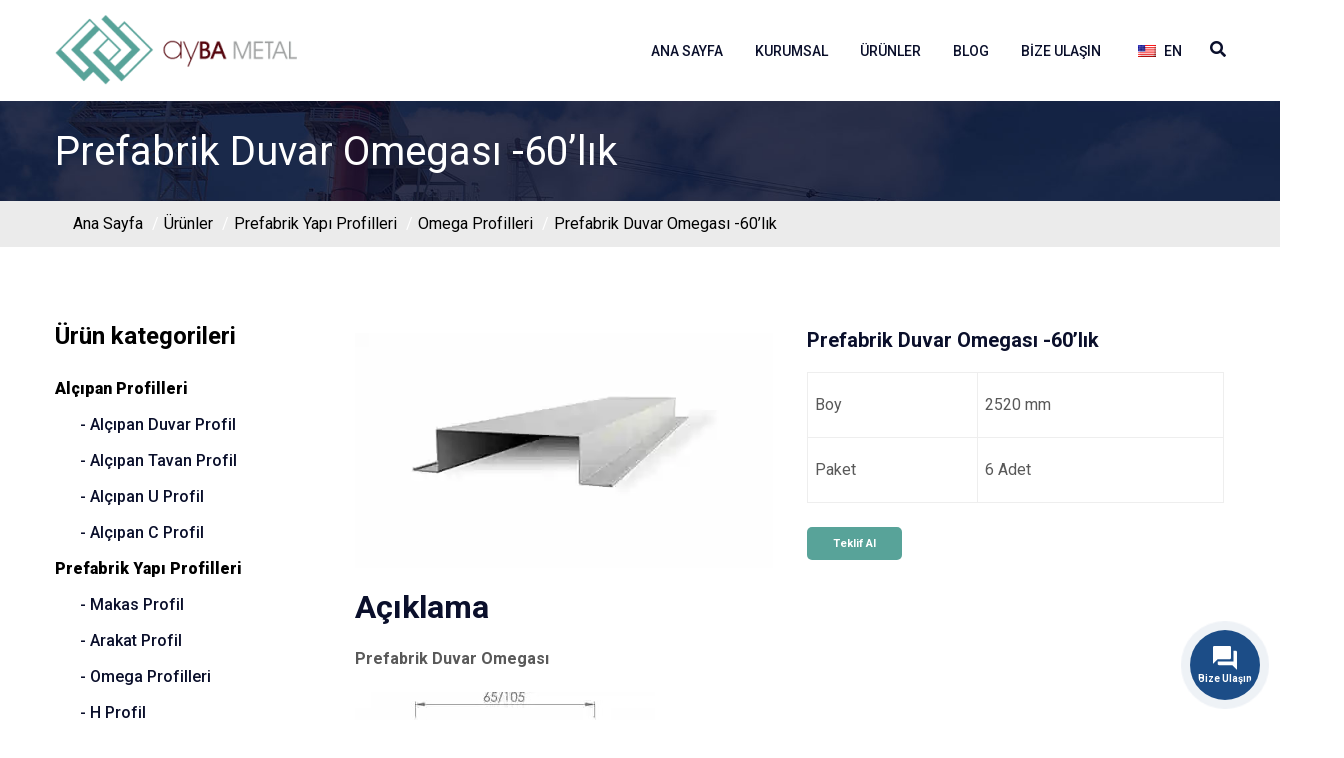

--- FILE ---
content_type: text/html; charset=UTF-8
request_url: https://aybametal.com/tr/urun/prefabrik-duvar-omegasi-60lik/
body_size: 17535
content:
<!doctype html>
<html lang="tr">
<head>
<!-- Google Tag Manager -->
<script>(function(w,d,s,l,i){w[l]=w[l]||[];w[l].push({'gtm.start':
new Date().getTime(),event:'gtm.js'});var f=d.getElementsByTagName(s)[0],
j=d.createElement(s),dl=l!='dataLayer'?'&l='+l:'';j.async=true;j.src=
'https://www.googletagmanager.com/gtm.js?id='+i+dl;f.parentNode.insertBefore(j,f);
})(window,document,'script','dataLayer','GTM-PVBMBHG');</script>
<!-- End Google Tag Manager -->

<!-- Matomo -->
<script>
  var _paq = window._paq = window._paq || [];
  /* tracker methods like "setCustomDimension" should be called before "trackPageView" */
  _paq.push(['trackPageView']);
  _paq.push(['enableLinkTracking']);
  (function() {
    var u="//analytics.flatart.agency/";
    _paq.push(['setTrackerUrl', u+'matomo.php']);
    _paq.push(['setSiteId', '2']);
    var d=document, g=d.createElement('script'), s=d.getElementsByTagName('script')[0];
    g.async=true; g.src=u+'matomo.js'; s.parentNode.insertBefore(g,s);
  })();
</script>
<!-- End Matomo Code -->
	<meta charset="UTF-8">
	<meta name="viewport" content="width=device-width, initial-scale=1">
	<meta name="google-site-verification" content="9PO5LFf7Vw2iQWKREcHcsAggsFrg4JuIFulDEgNde2I" /> 
	<link rel="profile" href="https://gmpg.org/xfn/11">

	<!-- This site is optimized with the Yoast SEO plugin v18.1 - https://yoast.com/wordpress/plugins/seo/ -->
	<title>Prefabrik Duvar Omegası -60’lık - Ayba Metal</title>
	<meta name="description" content="Ayba Metal, kaliteli ve dayanıklı 60&#039;lık prefabrik duvar omegaları sunar. Projelerinizde güvenle tercih edebileceğiniz omegaları incelemek için tıklayın!" />
	<meta property="og:locale" content="tr_TR" />
	<meta property="og:type" content="website" />
	<meta property="og:title" content="Prefabrik Duvar Omegası -60’lık - Ayba Metal" />
	<meta property="og:description" content="Ayba Metal, kaliteli ve dayanıklı 60&#039;lık prefabrik duvar omegaları sunar. Projelerinizde güvenle tercih edebileceğiniz omegaları incelemek için tıklayın!" />
	<meta property="og:url" content="https://aybametal.com/tr/urun/prefabrik-duvar-omegasi-60lik/" />
	<meta property="og:site_name" content="Ayba Metal" />
	    <link rel="canonical" href="https://aybametal.com/tr/urun/prefabrik-duvar-omegasi-60lik/" />
    

<link rel='dns-prefetch' href='//use.fontawesome.com' />
<link rel='dns-prefetch' href='//fonts.googleapis.com' />
<!-- <link rel='stylesheet' id='wp-block-library-css'  href='https://aybametal.com/themes/ayba-metal/assets/css/dist/block-library/style.min.css' type='text/css' media='all' /> -->

<!-- <link rel='stylesheet' id='mediaelement-css'  href='https://aybametal.com/themes/ayba-metal/assets/css/mediaelementplayer-legacy.min.css' type='text/css' media='all' /> -->
<!--<link rel='stylesheet' id='wp-mediaelement-css'  href='https://aybametal.com/themes/ayba-metal/assets/css/wp-mediaelement.min.css' type='text/css' media='all' /> -->
<!--<link rel='stylesheet' id='wc-blocks-vendors-style-css'  href='https://aybametal.com/themes/ayba-metal/assets/css/wc-blocks-vendors-style.css' type='text/css' media='all' /> -->
<!-- <link rel='stylesheet' id='wc-blocks-style-css'  href='https://aybametal.com/themes/ayba-metal/assets/css/wc-blocks-style.css' type='text/css' media='all' /> -->

<link rel="stylesheet" href="https://aybametal.com/combine/f437c24794163bf27940ac3afbdf59aa-1691671359">


<style  type='text/css'>
li.menu-item.menu-item-type-post_type.menu-item-object-page.menu-item-has-children.menu-item-927>span, .main-navigation li > span, .main-navigation li > span.clicked {
    background: url(/storage/app/media/down_icon.png);
    background-size: 20px;
    background-repeat: no-repeat;
    background-position: right;
}

.main-navigation li > span:hover {
    background-color: white!important;
}
.button_cc {
    font-size: 11px !important;
}
h2.woocommerce-loop-product__title {
    display: block !important;
}

.button_cc:hover {
    color: #e0e0e0 !important;
}
</style>
<!-- <link rel='stylesheet' id='contact-form-7-css'  href='https://aybametal.com/themes/ayba-metal/assets/css/contact-styles.css' type='text/css' media='all' /> -->




<!-- <link rel='stylesheet' id='trp-language-switcher-style-css'  href='https://aybametal.com/themes/ayba-metal/assets/css/trp-language-switcher.css?ver=2.3.3' type='text/css' media='all' /> -->
<!-- <link rel='stylesheet' id='jquery.contactus.css-css'  href='https://aybametal.com/themes/ayba-metal/assets/css/jquery.contactus.min.css?ver=2.0.1' type='text/css' media='all' /> -->
<!-- <link rel='stylesheet' id='contactus.generated.desktop.css-css'  href='https://aybametal.com/themes/ayba-metal/assets/css/generated-desktop.css?ver=1661254489' type='text/css' media='all' /> -->
<link rel='stylesheet' id='contactus.fa.css-css'  href='https://use.fontawesome.com/releases/v5.8.1/css/all.css?ver=2.0.1' type='text/css' media='all' />
<link rel='stylesheet' id='industro-fonts-css'  href='https://fonts.googleapis.com/css?family=Roboto%3A100%2C100i%2C300%2C300i%2C400%2C400i%2C500%2C500i%2C700%2C700i%2C900%2C900i&#038;subset=latin%2Clatin-ext' type='text/css' media='all' />
<!-- <link rel='stylesheet' id='bootstrap-css'  href='https://aybametal.com/themes/ayba-metal/assets/css/bootstrap.css?ver=3.3.7' type='text/css' media='all' /> -->
<!-- <link rel='stylesheet' id='vc_font_awesome_5_shims-css'  href='https://aybametal.com/themes/ayba-metal/assets/css/v4-shims.min.css?ver=6.6.0' type='text/css' media='all' /> -->
<link rel='stylesheet' id='flaticon-font-css'  href='https://aybametal.com/themes/ayba-metal/assets/css/flaticon.css?ver=6.0.1' type='text/css' media='all' />
<!-- <link rel='stylesheet' id='slick-slider-css'  href='https://aybametal.com/themes/ayba-metal/assets/css/slick.css?ver=6.0.1' type='text/css' media='all' /> -->
<link rel='stylesheet' id='slick-theme-css'  href='https://aybametal.com/themes/ayba-metal/assets/css/slick-theme.css?ver=6.0.1' type='text/css' media='all' />
<link rel='stylesheet' id='industro-woo-css'  href='https://aybametal.com/themes/ayba-metal/assets/css/woocommerce.css?ver=6.0.1' type='text/css' media='all' />
<!--<link rel='stylesheet' id='industro-style-css'  href='https://aybametal.com/themes/ayba-metal/assets/css/style-i.css?ver=6.0.1' type='text/css' media='all' /> -->
<!-- <link rel='stylesheet' id='js_composer_front-css'  href='https://aybametal.com/themes/ayba-metal/assets/css/js_composer.min.css?ver=6.6.0' type='text/css' media='all' /> -->
<!--<script type='text/javascript' src='https://aybametal.com/themes/ayba-metal/assets/js/jquery.min.js' id='jquery-core-js'></script> -->
<script type='text/javascript' src='https://aybametal.com/themes/ayba-metal/assets/js/custom.js' ></script>
<script type='text/javascript' src='https://aybametal.com/themes/ayba-metal/assets/js/jquery-migrate.min.js' id='jquery-migrate-js'></script>
<script type='text/javascript' src='https://aybametal.com/themes/ayba-metal/assets/js/jquery.blockUI.min.js' id='jquery-blockui-js'></script>

<script type='text/javascript' src='https://aybametal.com/themes/ayba-metal/assets/js/add-to-cart.min.js' id='wc-add-to-cart-js'></script>
<script type='text/javascript' src='https://aybametal.com/themes/ayba-metal/assets/js/trp-frontend-compatibility.js?ver=2.3.3' id='trp-frontend-compatibility-js'></script>
<script type='text/javascript' src='https://aybametal.com/themes/ayba-metal/assets/js/jquery.contactus.min.js?ver=2.0.1' id='jquery.contactus-js'></script>
<script type='text/javascript' src='https://aybametal.com/themes/ayba-metal/assets/js/scripts.js?ver=2.0.1' id='jquery.contactus.scripts-js'></script>
<script type='text/javascript' src='https://aybametal.com/themes/ayba-metal/assets/js/woocommerce-add-to-cart.js?ver=6.6.0' id='vc_woocommerce-add-to-cart-js-js'></script>
<link rel='shortlink' href='https://aybametal.com/' />
<script>
	function expand(param) {
		param.style.display = (param.style.display == "none") ? "block" : "none";
	}
	function read_toggle(id, more, less) {
		el = document.getElementById("readlink" + id);
		el.innerHTML = (el.innerHTML == more) ? less : more;
		expand(document.getElementById("read" + id));
	}
	</script>
<link rel="alternate" href="https://aybametal.com/tr/urun/prefabrik-duvar-omegasi-60lik/" hreflang="tr"/>
<link rel="alternate" href="https://aybametal.com/en/product/shaped-prefabricated-wall-profile-60mm/" hreflang="en"/>
<link rel="alternate" href="https://aybametal.com/en/product/shaped-prefabricated-wall-profile-60mm/" hreflang="x-default"/>

<meta name="generator" content="Powered by Slider Revolution 6.5.2 - responsive, Mobile-Friendly Slider Plugin for WordPress with comfortable drag and drop interface." />
<link rel="icon" href="https://aybametal.com/themes/ayba-metal/assets/img/icon.png" sizes="32x32" />
<link rel="icon" href="https://aybametal.com/themes/ayba-metal/assets/img/icon-100.png" sizes="192x192" />
<link rel="apple-touch-icon" href="https://aybametal.com/themes/ayba-metal/assets/img/icon-100.png" />
<meta name="msapplication-TileImage" content="https://aybametal.com/themes/ayba-metal/assets/img/icon-100.png" />
<style id="kirki-inline-styles"></style
><style type="text/css" data-type="vc_custom-css">rs-module-wrap#rev_slider_1_1_wrapper {
    z-index: 0;
}</style>
<style type="text/css" data-type="vc_shortcodes-custom-css">.vc_custom_1621803351247{background-color: #f0f1f6 !important;}.vc_custom_1542787015577{padding-top: 50px !important;background-color: #f0f1f6 !important;}.vc_custom_1621803193622{padding-top: 100px !important;padding-bottom: 100px !important;background-color: #f7f7f7 !important;}.vc_custom_1544068045574{padding-top: 100px !important;padding-bottom: 100px !important;background-image: url(/storage/app/media/bg-home-dark.webp) !important;background-position: center !important;background-repeat: no-repeat !important;background-size: cover !important;}.vc_custom_1542184444490{padding-top: 52px !important;padding-bottom: 52px !important;}.vc_custom_1621806641413{margin-top: -70px !important;}.vc_custom_1621801714459{margin-bottom: 27px !important;padding-top: 50px !important;}.vc_custom_1621802095052{margin-bottom: 0px !important;}.vc_custom_1542791240893{margin-bottom: 100px !important;}.vc_custom_1542789772803{margin-bottom: 0px !important;}.vc_custom_1544068124757{padding-top: 100px !important;padding-bottom: 100px !important;background-image: url(http://wpdemo2.oceanthemes.net/industro/wp-content/uploads/sites/3/2018/11/bg-home-half.jpg?id=566) !important;background-position: center !important;background-repeat: no-repeat !important;background-size: cover !important;}.vc_custom_1542860432120{padding-top: 12% !important;padding-right: 12% !important;padding-bottom: 12% !important;padding-left: 12% !important;background-color: #f7f7f7 !important;}.vc_custom_1661243679461{margin-bottom: 0px !important;}.vc_custom_1644304204956{margin-top: 10px !important;margin-bottom: 0px !important;}</style>
<noscript><style> .wpb_animate_when_almost_visible { opacity: 1; }</style>
</noscript>

<style>
section#breadcrumb {
    background: #ebebeb;
    padding: 10px 0px;
}

section#breadcrumb .breadcrumb ul, section#breadcrumb .breadcrumb {
    margin-bottom: 0;
}

.widget-title {
    font-size: 20px;
    font-weight: bold;
    padding-bottom: 20px;
    color: #000;
}
</style></head>

<body class="home page-template-default page page-id-172 wp-embed-responsive theme-industro woocommerce-no-js translatepress-tr_TR wpb-js-composer js-comp-ver-6.6.0 vc_responsive">
	<div id="statuscheck" style="display: none">statuscheck</div>
	<!-- Google Tag Manager (noscript) -->
<noscript><iframe src="https://www.googletagmanager.com/ns.html?id=GTM-PVBMBHG" height="0" width="0" style="display:none;visibility:hidden"></iframe></noscript>
<!-- End Google Tag Manager (noscript) -->

	
<div id="page" class="site">

	<header id="site-header" class="site-header header-layout-1 is-sticky">

        
		<!-- Main header start -->
		<div class="main-header">
			<div class="container">
                <div id="site-logo">
                    <a href="/tr//"><img src="https://aybametal.com/themes/ayba-metal/assets/img/ayba-metal.png" height="70" width="242" alt="Ayba Metal"></a>
                </div>

                <div id="menu-btn">
                    <i class="fas fa-bars"></i>
                </div>

                <div class="header-call-to-action no-btn">
                                        <div class="header-search">
                        <a id="toggle-search" class="item-search" href="#"><i class="fa fa-search" aria-hidden="true"></i></a>
                        <div id="header-search-form" class="box-search-form">
                            <form role="search" method="get" id="search-form" class="search-form" action="/tr/ara" >
    <label><span class="screen-reader-text">Search for:</span>
    <input type="search" class="search-field" placeholder="Ara.." value="" name="q" /></label>
	<button type="submit" class="search-submit"><span class="screen-reader-text">Ara..</span></button>
    </form>                        </div>
                    </div>
                </div>
                <nav id="site-navigation" class="main-navigation">
                    <div class="menu-main-menu-container"><ul id="primary-menu" class="menu">
                    <li id="menu-item-925" class="menu-item menu-item-type-post_type menu-item-object-page menu-item-home current-menu-item page_item page-item-172 current_page_item menu-item-925">
                        <a href="/tr//" aria-current="page">Ana Sayfa</a>
                    </li>
                    <li id="menu-item-926" class="menu-item menu-item-type-post_type menu-item-object-page menu-item-926">
                        <a href="/tr/kurumsal/">Kurumsal</a>
                    </li>
                    <li id="menu-item-927" class="menu-item menu-item-type-post_type menu-item-object-page menu-item-has-children menu-item-927">
                        <a href="/tr/urunler//">Ürünler</a>
                        <ul class="sub-menu">
                              <li id="menu-item-101" class="menu-item menu-item-type-taxonomy menu-item-object-product_cat menu-item-3646">
        <a href="/tr/kategori/alcipan-profilleri/">Alçıpan Profilleri</a>
                    <ul class="sub-menu">
                                    <li id="menu-item-108" class="menu-item menu-item-type-taxonomy menu-item-object-product_cat menu-item-3936">
                                            <a href="/tr/kategori/alcipan-duvar-profil/">Alçıpan Duvar Profil</a>
                        
                    </li>
                                    <li id="menu-item-109" class="menu-item menu-item-type-taxonomy menu-item-object-product_cat menu-item-3936">
                                            <a href="/tr/kategori/alcipan-tavan-profil/">Alçıpan Tavan Profil</a>
                        
                    </li>
                                    <li id="menu-item-138" class="menu-item menu-item-type-taxonomy menu-item-object-product_cat menu-item-3936">
                                            <a href="/tr/kategori/alcipan-u-profil/">Alçıpan U Profil</a>
                        
                    </li>
                                    <li id="menu-item-139" class="menu-item menu-item-type-taxonomy menu-item-object-product_cat menu-item-3936">
                                            <a href="/tr/kategori/alcipan-c-profil/">Alçıpan C Profil</a>
                        
                    </li>
                            </ul>
            </li>
    <li id="menu-item-102" class="menu-item menu-item-type-taxonomy menu-item-object-product_cat menu-item-3646">
        <a href="/tr/kategori/prefabrik-yapi-profilleri/">Prefabrik Yapı Profilleri</a>
                    <ul class="sub-menu">
                                    <li id="menu-item-110" class="menu-item menu-item-type-taxonomy menu-item-object-product_cat menu-item-3936">
                                            <a href="/tr/kategori/makas-profil/">Makas Profil</a>
                        
                    </li>
                                    <li id="menu-item-111" class="menu-item menu-item-type-taxonomy menu-item-object-product_cat menu-item-3936">
                                            <a href="/tr/kategori/arakat-profil/">Arakat Profil</a>
                        
                    </li>
                                    <li id="menu-item-112" class="menu-item menu-item-type-taxonomy menu-item-object-product_cat menu-item-3936">
                                            <a href="/tr/kategori/omega-profilleri/">Omega Profilleri</a>
                        
                    </li>
                                    <li id="menu-item-113" class="menu-item menu-item-type-taxonomy menu-item-object-product_cat menu-item-3936">
                                            <a href="/tr/kategori/h-profil/">H Profil</a>
                        
                    </li>
                                    <li id="menu-item-114" class="menu-item menu-item-type-taxonomy menu-item-object-product_cat menu-item-3936">
                                            <a href="/tr/kategori/prefabrik-u-profil/">Prefabrik U Profil</a>
                        
                    </li>
                            </ul>
            </li>
    <li id="menu-item-103" class="menu-item menu-item-type-taxonomy menu-item-object-product_cat menu-item-3646">
        <a href="/tr/kategori/dis-cephe-profilleri/">Dış Cephe Profilleri</a>
                    <ul class="sub-menu">
                                    <li id="menu-item-134" class="menu-item menu-item-type-taxonomy menu-item-object-product_cat menu-item-3936">
                                            <a href="https://aybametal.com/tr/urun/m-profil/">M Profil</a>
                        
                    </li>
                            </ul>
            </li>
    <li id="menu-item-104" class="menu-item menu-item-type-taxonomy menu-item-object-product_cat menu-item-3646">
        <a href="/tr/kategori/destek-saclari/">Destek Sacları</a>
                    <ul class="sub-menu">
                                    <li id="menu-item-132" class="menu-item menu-item-type-taxonomy menu-item-object-product_cat menu-item-3936">
                        
                        <a href="https://aybametal.com/tr/urun/pvc-destek-profili/">PVC Destek Profili</a>
                        
                    </li>
                            </ul>
            </li>
    <li id="menu-item-105" class="menu-item menu-item-type-taxonomy menu-item-object-product_cat menu-item-3646">
        <a href="/tr/kategori/cati-kaplama-saci/">Çatı Kaplama Sacı</a>
                    <ul class="sub-menu">
                                    <li id="menu-item-115" class="menu-item menu-item-type-taxonomy menu-item-object-product_cat menu-item-3936">
                                            <a href="/tr/kategori/boyali-trapez-saclar/">Boyalı Trapez Saclar</a>
                        
                    </li>
                                    <li id="menu-item-116" class="menu-item menu-item-type-taxonomy menu-item-object-product_cat menu-item-3936">
                                            <a href="/tr/kategori/metal-kiremit-saclar/">Metal Kiremit Saclar</a>
                        
                    </li>
                            </ul>
            </li>
    <li id="menu-item-136" class="menu-item menu-item-type-taxonomy menu-item-object-product_cat menu-item-3646">
        <a href="/tr/kategori/galvanizli-saclar/">Galvanizli Saclar</a>
            </li>
<!--  Eski kategori
                          	<li id="menu-item-101" class="menu-item menu-item-type-taxonomy menu-item-object-product_cat menu-item-3646">
                        	    <a href="/tr/kategori/alcipan-profilleri/">Alçıpan Profilleri</a>
                            	                               	    <ul class="sub-menu">
                            	        		                            <li id="menu-item-108" class="menu-item menu-item-type-taxonomy menu-item-object-product_cat menu-item-3936">
    		                                <a href="/tr/kategori/alcipan-duvar-profil/">Alçıpan Duvar Profil</a>
    		                            </li>
    		                               		                            <li id="menu-item-109" class="menu-item menu-item-type-taxonomy menu-item-object-product_cat menu-item-3936">
    		                                <a href="/tr/kategori/alcipan-tavan-profil/">Alçıpan Tavan Profil</a>
    		                            </li>
    		                               		                            <li id="menu-item-138" class="menu-item menu-item-type-taxonomy menu-item-object-product_cat menu-item-3936">
    		                                <a href="/tr/kategori/alcipan-u-profil/">Alçıpan U Profil</a>
    		                            </li>
    		                               		                            <li id="menu-item-139" class="menu-item menu-item-type-taxonomy menu-item-object-product_cat menu-item-3936">
    		                                <a href="/tr/kategori/alcipan-c-profil/">Alçıpan C Profil</a>
    		                            </li>
    		                            
    	                            </ul>
    	                                                    	</li>

                        	                        	<li id="menu-item-102" class="menu-item menu-item-type-taxonomy menu-item-object-product_cat menu-item-3646">
                        	    <a href="/tr/kategori/prefabrik-yapi-profilleri/">Prefabrik Yapı Profilleri</a>
                            	                               	    <ul class="sub-menu">
                            	        		                            <li id="menu-item-110" class="menu-item menu-item-type-taxonomy menu-item-object-product_cat menu-item-3936">
    		                                <a href="/tr/kategori/makas-profil/">Makas Profil</a>
    		                            </li>
    		                               		                            <li id="menu-item-111" class="menu-item menu-item-type-taxonomy menu-item-object-product_cat menu-item-3936">
    		                                <a href="/tr/kategori/arakat-profil/">Arakat Profil</a>
    		                            </li>
    		                               		                            <li id="menu-item-112" class="menu-item menu-item-type-taxonomy menu-item-object-product_cat menu-item-3936">
    		                                <a href="/tr/kategori/omega-profilleri/">Omega Profilleri</a>
    		                            </li>
    		                               		                            <li id="menu-item-113" class="menu-item menu-item-type-taxonomy menu-item-object-product_cat menu-item-3936">
    		                                <a href="/tr/kategori/h-profil/">H Profil</a>
    		                            </li>
    		                               		                            <li id="menu-item-114" class="menu-item menu-item-type-taxonomy menu-item-object-product_cat menu-item-3936">
    		                                <a href="/tr/kategori/prefabrik-u-profil/">Prefabrik U Profil</a>
    		                            </li>
    		                            
    	                            </ul>
    	                                                    	</li>

                        	                        	<li id="menu-item-103" class="menu-item menu-item-type-taxonomy menu-item-object-product_cat menu-item-3646">
                        	    <a href="/tr/kategori/dis-cephe-profilleri/">Dış Cephe Profilleri</a>
                            	                               	    <ul class="sub-menu">
                            	        		                            <li id="menu-item-134" class="menu-item menu-item-type-taxonomy menu-item-object-product_cat menu-item-3936">
    		                                <a href="/tr/kategori/m-profil/">M Profil</a>
    		                            </li>
    		                            
    	                            </ul>
    	                                                    	</li>

                        	                        	<li id="menu-item-104" class="menu-item menu-item-type-taxonomy menu-item-object-product_cat menu-item-3646">
                        	    <a href="/tr/kategori/destek-saclari/">Destek Sacları</a>
                            	                               	    <ul class="sub-menu">
                            	        		                            <li id="menu-item-132" class="menu-item menu-item-type-taxonomy menu-item-object-product_cat menu-item-3936">
    		                                <a href="/tr/kategori/pvc-destek-profili/">PVC Destek Profili</a>
    		                            </li>
    		                            
    	                            </ul>
    	                                                    	</li>

                        	                        	<li id="menu-item-105" class="menu-item menu-item-type-taxonomy menu-item-object-product_cat menu-item-3646">
                        	    <a href="/tr/kategori/cati-kaplama-saci/">Çatı Kaplama Sacı</a>
                            	                               	    <ul class="sub-menu">
                            	        		                            <li id="menu-item-115" class="menu-item menu-item-type-taxonomy menu-item-object-product_cat menu-item-3936">
    		                                <a href="/tr/kategori/boyali-trapez-saclar/">Boyalı Trapez Saclar</a>
    		                            </li>
    		                               		                            <li id="menu-item-116" class="menu-item menu-item-type-taxonomy menu-item-object-product_cat menu-item-3936">
    		                                <a href="/tr/kategori/metal-kiremit-saclar/">Metal Kiremit Saclar</a>
    		                            </li>
    		                            
    	                            </ul>
    	                                                    	</li>

                        	                        	<li id="menu-item-136" class="menu-item menu-item-type-taxonomy menu-item-object-product_cat menu-item-3646">
                        	    <a href="/tr/kategori/galvanizli-saclar/">Galvanizli Saclar</a>
                            	                               	    <ul class="sub-menu">
                            	     
    	                            </ul>
    	                                                    	</li>

                        	                        	Eski kategori
-->
                        	
                        </ul>
                    </li>
                   
<li id="menu-item-945" class="menu-item menu-item-type-custom menu-item-object-custom menu-item-945"><a href="/tr/blog/">Blog</a></li> 
<li id="menu-item-830" class="menu-item menu-item-type-post_type menu-item-object-page menu-item-830"><a href="/tr/bize-ulasin/">Bize Ulaşın</a></li>

<li id="menu-item-3964" class="trp-language-switcher-container menu-item menu-item-type-post_type menu-item-object-language_switcher menu-item-3964">
    <a href="/en/product/shaped-prefabricated-wall-profile-60mm/">
        <span data-no-translation>
        <img class="trp-flag-image" src="https://aybametal.com/themes/ayba-metal/assets/img/en_US.png" width="18" height="12" alt="en_US" title="English">
        <span class="trp-ls-language-name">EN</span></span>
    </a>
</li>
</ul></div>                </nav><!-- #site-navigation -->
            </div>
		</div>
		<!-- Main header close -->
	</header><!-- #site-header -->
	

<!-- <script type = "application/ld+json" > {
        "@context": "https://schema.org/",
        "@type": "Product",
        "name": "Prefabrik Duvar Omegası -60’lık",
        "image": "https://aybametal.com//storage/app/media/duvar-omegasi-1.webp",
        "description": "",
        "brand": {
            "@type": "Brand",
            "name": "Ayba Metal"
        },
        "review": {
          "@type": "Review",
          "reviewRating": {
            "@type": "Rating",
            "ratingValue": "5",
            "bestRating": "5"
          },
          "author": {
            "@type": "Person",
            "name": "Ayba Metal"
          }
        }
    } 

</script> -->

<style>

.woocommerce ul.products li.product .woocommerce-loop-product__title {
    font-size: 22px;
    display: inline-block;
    transition: all 0.3s linear;
    -webkit-transition: all 0.3s linear;
    -moz-transition: all 0.3s linear;
    -o-transition: all 0.3s linear;
    -ms-transition: all 0.3s linear;
}

.woocommerce ul.products li.shop-col-4 {
    width: 25%;
}

.woocommerce ul.products li.product {
    padding: 0 15px;
    margin: 0;
    margin-bottom: 30px;
}

.woocommerce ul.products li.product, .woocommerce-page ul.products li.product {
    float: left;
    margin: 0 2.8% 2.992em 0;
    padding: 0;
    position: relative;
    width: 22.05%;
    margin-left: 0;
}

.woocommerce .products ul li, .woocommerce ul.products li {
    list-style: none outside;
}

.woocommerce ul.products li.product a {
    text-decoration: none;
}

.woocommerce .products ul, .woocommerce ul.products {
    margin: 0 0 1em;
    padding: 0;
    list-style: none outside;
    clear: both;
}

.woocommerce ul.products li.product .product-thumbnail img {
    border: 1px solid #d9d9d9;
    border-radius: 4px;
    -webkit-border-radius: 4px;
    -moz-border-radius: 4px;
    transition: all 0.3s linear;
    -webkit-transition: all 0.3s linear;
    -moz-transition: all 0.3s linear;
    -o-transition: all 0.3s linear;
    -ms-transition: all 0.3s linear;
}

.woocommerce ul.products li.product a img {
    width: 100%;
    height: auto;
    display: block;
    margin: 0 0 1em;
    box-shadow: none;
}

@media (max-width: 1229px){
.woocommerce ul.products li.shop-col-4 {
    width: 50%;
}
}

@media (max-width: 600px){
.woocommerce ul.products li.product {
    width: 100%;
}
}

.woocommerce ul.products li.product .woocommerce-loop-product__title {
    font-size: 20px;
    display: block;
}
</style>

<link rel='stylesheet' id='woocommerce-layout-css'  href='https://aybametal.com/themes/ayba-metal/assets/css/woocommerce-layout.css' type='text/css' media='all' />
<link rel='stylesheet' id='woocommerce-smallscreen-css'  href='https://aybametal.com/themes/ayba-metal/assets/css/woocommerce-smallscreen.css' type='text/css' media='only screen and (max-width: 768px)' />
<link rel='stylesheet' id='woocommerce-general-css'  href='https://aybametal.com/themes/ayba-metal/assets/css/woocommerce.css' type='text/css' media='all' />

<script type="application/ld+json">
{
  "@context": "https://schema.org/", 
  "@type": "Product", 
  "name": "Prefabrik Duvar Omegası -60’lık",
  "image": "https://aybametal.com/storage/app/media/duvar-omegasi-1.webp",
  "description": "Ayba Metal, kaliteli ve dayanıklı 60&#039;lık prefabrik duvar omegaları sunar. Projelerinizde güvenle tercih edebileceğiniz omegaları incelemek için tıklayın!",
  "brand": {
    "@type": "Brand",
    "name": "Ayba Metal"
  },
  "sku": "AYB-18",
  "review": {
        "@type": "Review",
          "reviewRating": {
            "@type": "Rating",
            "ratingValue": "5",
            "bestRating": "5"
          },
          "author": {
            "@type": "Person",
            "name": "Ayba Metal"
          }
        },
        "aggregateRating": {
          "@type": "AggregateRating",
          "ratingValue": "4.4",
          "reviewCount": "89"
  }
}
</script>

<!--<script type="application/ld+json">
{
  "@context": "https://schema.org/", 
  "@type": "Product", 
  "name": "Prefabrik Duvar Omegası -60’lık",
  "image": "https://aybametal.com/storage/app/media/duvar-omegasi-1.webp",
  "description": "Ayba Metal, kaliteli ve dayanıklı 60&#039;lık prefabrik duvar omegaları sunar. Projelerinizde güvenle tercih edebileceğiniz omegaları incelemek için tıklayın!",
  "brand": {
    "@type": "Brand",
    "name": "Ayba Metal"
  },
  "sku": "AYB-18",
  "offers": {
    "@type": "Offer",
    "url": "https://aybametal.com/tr/urun/prefabrik-duvar-omegasi-60lik/",
    "availability": "https://schema.org/InStock",
    "itemCondition": "https://schema.org/UsedCondition"
  }
}
</script> -->



<script type="application/ld+json">
{
  "@context": "https://schema.org/", 
  "@type": "BreadcrumbList", 
  "itemListElement": [{
    "@type": "ListItem", 
    "position": 1, 
    "name": "Ayba Metal",
    "item": "https://aybametal.com/tr/"  
  },{
    "@type": "ListItem", 
    "position": 2, 
    "name": "Prefabrik Yapı Profilleri",
    "item": "https://aybametal.com/tr/kategori//prefabrik-yapi-profilleri/"  
  },{
    "@type": "ListItem", 
    "position": 3, 
    "name": "Omega Profilleri",
    "item": "https://aybametal.com/tr/kategori//omega-profilleri/"  
  },{
    "@type": "ListItem", 
    "position": 4, 
    "name": "Prefabrik Duvar Omegası -60’lık",
    "item": "https://aybametal.com/tr/urun/prefabrik-duvar-omegasi-60lik/"  
  }
  ]
}
</script>

<div id="page-header" class="page-header" style="background-image: url(/storage/app/media/bg-pheader.jpeg)">
  <div class="container">
    <div class="row">
      <div class="col-lg-8">
        <div class="page-title" style="    color: #fff;">Prefabrik Duvar Omegası -60’lık</div>
      </div>
    </div>
    <!-- End row -->
  </div>
  <!-- End container -->
</div>

<section id="breadcrumb">
    <div class="container">
        <div class="breadcrumb">
            <ul>
                <li><a href="/tr/">Ana Sayfa</a></li>
                <li><a href="/tr/urunler/">Ürünler</a></li>
                               <li><a href="/tr/kategori/prefabrik-yapi-profilleri/">Prefabrik Yapı Profilleri</a></li>
                                <li><a href="/tr/kategori/omega-profilleri/">Omega Profilleri</a></li>
                
                <li>Prefabrik Duvar Omegası -60’lık</li>
            </ul>
        </div>
    </div>
</section>    


<div id="content" class="site-content ">
  <div id="main-content" class="site-main clearfix">
    <div id="content-wrap">
      <div class="container">
        <div class="row">
          <div id="primary" class="col-lg-9 col-md-9 col-sm-12 col-xs-12 pull-right">
            <div id="inner-content" class="inner-content-wrap">
              <div class="content-woocommerce woocommerce ">
                <div class="woo-single-post-class">
                  <div class="woocommerce-notices-wrapper"></div>
                  <div  id="product-2190" class="post-2190 product type-product status-publish has-post-thumbnail product_cat-alcipan-profilleri product_cat-tum-urunler first instock featured shipping-taxable product-type-simple">
                    <div class="woocommerce-product-gallery woocommerce-product-gallery--with-images woocommerce-product-gallery--columns-4 images" data-columns="4" style="opacity: 1; transition: opacity .25s ease-in-out;">
                      <figure class="woocommerce-product-gallery__wrapper">
                        <div data-thumb="/storage/app/media/duvar-omegasi-1.webp" data-thumb-alt="" class="woocommerce-product-gallery__image">
                                                    <a href="/storage/app/media/duvar-omegasi-1.webp">
                            <img width="750" height="422" src="/storage/app/media/duvar-omegasi-1.webp" class="wp-post-image" alt="Prefabrik Duvar Omegası -60’lık" loading="lazy" title="Duvar_C_100" data-caption="" data-src="/storage/app/media/duvar-omegasi-1.webp" data-large_image="/storage/app/media/duvar-omegasi-1.webp" data-large_image_width="1280" data-large_image_height="720" />
                          </a>
                                                  </div>
                      </figure>
                    </div>
                    <div class="summary entry-summary">
                      <h1 class="product_title entry-title" itemprop="name">Prefabrik Duvar Omegası -60’lık</h1>
                      <div style="display:none"></div>
                      <p class="price"></p>
                      <div class="woocommerce-product-details__short-description">  <table style="height: 131px;" border="0" width="385" cellspacing="0" cellpadding="0">
                          <tbody>  <tr>
                              <td>Boy</td>
                              <td>2520 mm</td>
                            </tr>  <tr>
                              <td>Paket</td>
                              <td>6 Adet</td>
                            </tr>  </tbody>
                        </table>  </div>
                    <a href="#teklif-al" data-quantity="1" class="button product_type_simple button_cc" data-product_id="2190" data-product_sku="" aria-label="Prefabrik Duvar Omegası -60’lık" >
			    Teklif Al
			</a>  
                    </div>
                    <!-- .summary -->
                    <div class="woocommerce-tabs wc-tabs-wrapper">
                      <div class="woocommerce-Tabs-panel woocommerce-Tabs-panel--description panel entry-content wc-tab" id="tab-description" role="tabpanel" aria-labelledby="tab-title-description">
                        <div style="font-weight: 700; line-height: 1.2; margin: 0 0 20px; color: #0a0f2b; font-size: 32px;">Açıklama</div>
                        <p><strong>Prefabrik Duvar Omegası</strong></p>

<p><img src="/storage/app/media/uploaded-files/1662444075429.jpeg" alt="Prefabrik Duvar Omegası" width="300" height="118" class="fr-fic fr-dii" data-result="success"></p>

<ul>
	<li><strong>Kalınlık (mm)&nbsp;</strong>&nbsp; &nbsp; &nbsp; &nbsp; &nbsp; &nbsp; &nbsp; &nbsp; &nbsp; &nbsp; <em>0,80 mm&nbsp;</em></li>
</ul>

<h6>Prefabrik Duvar Omegası , Prefabrik yapıların yani prefabrik evler, prefabrik yemekhaneler, prefabrik yatakhaneler, prefabrik okullar, prefabrik hastaneler, prefabrik cafeler, prefabrik büfeler, prefabrik ofisler gibi tüm prefabrik yapılar kurulmasında duvar ve tavan sistemlerini birbirlerine bağlayan galvaniz (paslanmaz) çelikten özel rollform hattımızdan çekilen ve prefabrik yapının projesine göre prefabrik duvar omegaları 65 mm &nbsp;genişliğindediır, boyları ise standart 2520 mm uzunluğunda olan prefabrik yapı malzemesidir.</h6>

<p>Bu prefabrik yapı malzemesi, prefabrik yapı montajının tamamlanmasından sonra tavan boyası yapılarken tavan renklerinde boyanarak renklendirilir, bunun dışında prefabrik yapı iç kaplama olarak alçıpan uygulaması ile kaplanırsa duvar omegası, alçıpan uygulamasının içinde kalacağı için prefabrik yapının iç kısmında görünmeyecektir.</p>

<p>Detaylı bilgi için <a href="https://aybametal.com/tr/bize-ulasin/"><strong>bize ulaşın</strong></a>.</p>
                        </p>
                        <div id="teklif-al" style="position: absolute; display: block; margin-top: -160px;"></div>
                      </div>
                    </div>
                    
                    
                    <section class="related products woocommerce" >
                      <div class="widget-title" style="margin-top: 50px;">Teklif Al</div>
                      <div class="formbold-main-wrapper">
  <div class="formbold-form-wrapper">
    <form action="https://formcarry.com/s/IQWoAeMFc" class="ajaxForm" method="POST" accept-charset="UTF-8">
    <input type="hidden" name="_next" value="https://aybametal.com/tr/thank-you">

      <div class="formbold-mb-5">
        <label for="product_name" class="formbold-form-label" >Ürün</label>
        <input style="background: #e3e3e3;"
          type="text"
          name="urun_adi"
          id="product_name"
          value="Prefabrik Duvar Omegası -60’lık"
          class="formbold-form-input"
          readonly
          required
        />
      </div>

      <div class="formbold-mb-5">
        <label for="name" class="formbold-form-label" >Ad Soyad</label>
        <input
          type="text"
          name="name"
          id="name"
          class="formbold-form-input"
          required
        />
      </div>

      <div class="formbold-mb-5">
        <label for="email" class="formbold-form-label">Eposta</label>
        <input
          type="email"
          name="email"
          id="email"
          class="formbold-form-input"
          required
        />
      </div>

      <div class="formbold-mb-5">
        <label for="subject" class="formbold-form-label">Firma</label>
        <input 
          type="text"
          name="subject"
          id="subject"
          class="formbold-form-input"
          required
        />
      </div>

      <div class="formbold-mb-5">
        <label for="message" class="formbold-form-label">Mesaj</label>
        <textarea
          rows="4"
          name="message"
          id="message"
          class="formbold-form-input"
          required
        ></textarea>
      </div>

      <div>
        <button class="formbold-btn">Gönder</button>
      </div>
    </form>
  </div>
</div>
<style>
.formbold-mb-5 {
    margin-bottom: 10px;
  }
  .formbold-pt-3 {
    padding-top: 12px;
  }
  .formbold-main-wrapper {
    display: flex;
    align-items: center;
    justify-content: center;
  }

  .formbold-form-wrapper {
    margin: 0 auto;
    width: 100%;
    background: white;
  }
  .formbold-form-label {
    display: block;
    font-weight: 500;
    font-size: 16px;
    color: #07074d;
    margin-bottom: 12px;
  }
  .formbold-form-label-2 {
    font-weight: 600;
    font-size: 20px;
    margin-bottom: 20px;
  }

  .formbold-form-input {
    width: 100%;
    padding: 12px 24px;
    border-radius: 6px;
    border: 1px solid #e0e0e0;
    background: white;
    font-weight: 500;
    font-size: 16px;
    color: #6b7280;
    outline: none;
    resize: none;
  }
  .formbold-form-input:focus {
    border-color: #58a399;
    box-shadow: 0px 3px 8px rgba(0, 0, 0, 0.05);
  }

  .formbold-btn {
    text-align: center;
    font-size: 16px;
    border-radius: 6px;
    padding: 10px 45px;
    border: none;
    font-weight: 600;
    background-color: #58a399;
    color: white;
    cursor: pointer;
  }
  .formbold-btn:hover {
    box-shadow: 0px 3px 8px rgba(0, 0, 0, 0.05);
  }

  .formbold--mx-3 {
    margin-left: -12px;
    margin-right: -12px;
  }
  .formbold-px-3 {
    padding-left: 12px;
    padding-right: 12px;
  }
  .flex {
    display: flex;
  }
  .flex-wrap {
    flex-wrap: wrap;
  }
  .w-full {
    width: 100%;
  }


.contact-info span {
    font-size: 18px;
    font-weight: 700;
    margin: 0 0 20px;
    color: #0a0f2b;
    display: block;
        margin-bottom: 0;
}
</style>

                    </section>
                    
                    
                    <section class="related products woocommerce">
                      <div class="widget-title" style="margin-top: 50px;">İlgili ürünler</div>
                      <ul class="products">
                      
                                              <li class="shop-col-4 post-2185 product type-product status-publish has-post-thumbnail product_cat-alcipan-profilleri product_cat-tum-urunler instock featured shipping-taxable product-type-simple">
                          <a href="/tr/urun/prefabrik-bas-makas-omegasi/">
                            <div class="product-thumbnail">
                              <img width="750" height="720" src="/storage/app/media/Bas-Makas-omegasi-1.webp" class="attachment-woocommerce_thumbnail size-woocommerce_thumbnail" alt="Prefabrik Baş Makas Omegası -100’lük" loading="lazy" />
                            </div>
                          </a>
                          <div class="product-info">
                            <a href="/tr/urun/prefabrik-bas-makas-omegasi/" class="woocommerce-LoopProduct-link">
                              <div class="woocommerce-loop-product__title">Prefabrik Baş Makas Omegası -100’lük</div>
                            </a>
                            <div class="price-rate"></div>
                            <a href="/tr/urun/prefabrik-bas-makas-omegasi/" data-quantity="1" class="button product_type_simple button_cc" data-product_id="2185" data-product_sku="" aria-label="&ldquo;Prefabrik Baş Makas Omegası -100’lük&rdquo; hakkında daha fazla bilgi edinin" rel="nofollow">İncele</a>
                            <a href="/tr/urun/prefabrik-bas-makas-omegasi/#teklif-al" data-quantity="1" class="button product_type_simple button_cc" data-product_id="2190" data-product_sku="" aria-label="Prefabrik Baş Makas Omegası -100’lük" >
			    Teklif Al
			</a>    
                          </div>
                        </li>
                                                <li class="shop-col-4 post-2185 product type-product status-publish has-post-thumbnail product_cat-alcipan-profilleri product_cat-tum-urunler instock featured shipping-taxable product-type-simple">
                          <a href="/tr/urun/prefabrik-bas-makas-omegasi-60lik/">
                            <div class="product-thumbnail">
                              <img width="750" height="720" src="/storage/app/media/Bas-Makas-omegasi-1.webp" class="attachment-woocommerce_thumbnail size-woocommerce_thumbnail" alt="Prefabrik Baş Makas Omegası -60’lık" loading="lazy" />
                            </div>
                          </a>
                          <div class="product-info">
                            <a href="/tr/urun/prefabrik-bas-makas-omegasi-60lik/" class="woocommerce-LoopProduct-link">
                              <div class="woocommerce-loop-product__title">Prefabrik Baş Makas Omegası -60’lık</div>
                            </a>
                            <div class="price-rate"></div>
                            <a href="/tr/urun/prefabrik-bas-makas-omegasi-60lik/" data-quantity="1" class="button product_type_simple button_cc" data-product_id="2185" data-product_sku="" aria-label="&ldquo;Prefabrik Baş Makas Omegası -60’lık&rdquo; hakkında daha fazla bilgi edinin" rel="nofollow">İncele</a>
                            <a href="/tr/urun/prefabrik-bas-makas-omegasi-60lik/#teklif-al" data-quantity="1" class="button product_type_simple button_cc" data-product_id="2190" data-product_sku="" aria-label="Prefabrik Baş Makas Omegası -60’lık" >
			    Teklif Al
			</a>    
                          </div>
                        </li>
                                                <li class="shop-col-4 post-2185 product type-product status-publish has-post-thumbnail product_cat-alcipan-profilleri product_cat-tum-urunler instock featured shipping-taxable product-type-simple">
                          <a href="/tr/urun/prefabrik-duvar-omegasi/">
                            <div class="product-thumbnail">
                              <img width="750" height="720" src="/storage/app/media/Duvar-omegasi.webp" class="attachment-woocommerce_thumbnail size-woocommerce_thumbnail" alt="Prefabrik Duvar Omegası -100’lük" loading="lazy" />
                            </div>
                          </a>
                          <div class="product-info">
                            <a href="/tr/urun/prefabrik-duvar-omegasi/" class="woocommerce-LoopProduct-link">
                              <div class="woocommerce-loop-product__title">Prefabrik Duvar Omegası -100’lük</div>
                            </a>
                            <div class="price-rate"></div>
                            <a href="/tr/urun/prefabrik-duvar-omegasi/" data-quantity="1" class="button product_type_simple button_cc" data-product_id="2185" data-product_sku="" aria-label="&ldquo;Prefabrik Duvar Omegası -100’lük&rdquo; hakkında daha fazla bilgi edinin" rel="nofollow">İncele</a>
                            <a href="/tr/urun/prefabrik-duvar-omegasi/#teklif-al" data-quantity="1" class="button product_type_simple button_cc" data-product_id="2190" data-product_sku="" aria-label="Prefabrik Duvar Omegası -100’lük" >
			    Teklif Al
			</a>    
                          </div>
                        </li>
                                                <li class="shop-col-4 post-2185 product type-product status-publish has-post-thumbnail product_cat-alcipan-profilleri product_cat-tum-urunler instock featured shipping-taxable product-type-simple">
                          <a href="/tr/urun/prefabrik-duvar-omegasi-60lik/">
                            <div class="product-thumbnail">
                              <img width="750" height="720" src="/storage/app/media/duvar-omegasi-1.webp" class="attachment-woocommerce_thumbnail size-woocommerce_thumbnail" alt="Prefabrik Duvar Omegası -60’lık" loading="lazy" />
                            </div>
                          </a>
                          <div class="product-info">
                            <a href="/tr/urun/prefabrik-duvar-omegasi-60lik/" class="woocommerce-LoopProduct-link">
                              <div class="woocommerce-loop-product__title">Prefabrik Duvar Omegası -60’lık</div>
                            </a>
                            <div class="price-rate"></div>
                            <a href="/tr/urun/prefabrik-duvar-omegasi-60lik/" data-quantity="1" class="button product_type_simple button_cc" data-product_id="2185" data-product_sku="" aria-label="&ldquo;Prefabrik Duvar Omegası -60’lık&rdquo; hakkında daha fazla bilgi edinin" rel="nofollow">İncele</a>
                            <a href="/tr/urun/prefabrik-duvar-omegasi-60lik/#teklif-al" data-quantity="1" class="button product_type_simple button_cc" data-product_id="2190" data-product_sku="" aria-label="Prefabrik Duvar Omegası -60’lık" >
			    Teklif Al
			</a>    
                          </div>
                        </li>
                                                
                      </ul>
                    </section>
                  </div>
                  <!-- #product-2190 -->
                </div>
              </div>
            </div>
          </div>
          <aside id="sidebar" class="widget-area product-sidebar col-lg-3 col-md-3 col-sm-12 col-xs-12">
            <section id="woocommerce_product_categories-2" class="widget woocommerce widget_product_categories">
    <div class="widget-title" style="font-size: 24px; font-weight: bold;">Ürün kategorileri</div>
    <ul class="product-categories"> 
         
        <li class="cat-item cat-item-39">
            <a href="/tr/kategori/alcipan-profilleri/" style="color: #000; font-weight: 900;">Alçıpan Profilleri</a>
        <span class="count"></span>
                   <ul class="sub-menu">
                   		      <li id="menu-item-108" class="menu-item menu-item-type-taxonomy menu-item-object-product_cat menu-item-3936">
    		          <a href="/tr/kategori/alcipan-duvar-profil/">- Alçıpan Duvar Profil</a>
    		      </li>
    		        		      <li id="menu-item-109" class="menu-item menu-item-type-taxonomy menu-item-object-product_cat menu-item-3936">
    		          <a href="/tr/kategori/alcipan-tavan-profil/">- Alçıpan Tavan Profil</a>
    		      </li>
    		        		      <li id="menu-item-138" class="menu-item menu-item-type-taxonomy menu-item-object-product_cat menu-item-3936">
    		          <a href="/tr/kategori/alcipan-u-profil/">- Alçıpan U Profil</a>
    		      </li>
    		        		      <li id="menu-item-139" class="menu-item menu-item-type-taxonomy menu-item-object-product_cat menu-item-3936">
    		          <a href="/tr/kategori/alcipan-c-profil/">- Alçıpan C Profil</a>
    		      </li>
    		     
    	   </ul>
    	      </li>
       
        <li class="cat-item cat-item-39">
            <a href="/tr/kategori/prefabrik-yapi-profilleri/" style="color: #000; font-weight: 900;">Prefabrik Yapı Profilleri</a>
        <span class="count"></span>
                   <ul class="sub-menu">
                   		      <li id="menu-item-110" class="menu-item menu-item-type-taxonomy menu-item-object-product_cat menu-item-3936">
    		          <a href="/tr/kategori/makas-profil/">- Makas Profil</a>
    		      </li>
    		        		      <li id="menu-item-111" class="menu-item menu-item-type-taxonomy menu-item-object-product_cat menu-item-3936">
    		          <a href="/tr/kategori/arakat-profil/">- Arakat Profil</a>
    		      </li>
    		        		      <li id="menu-item-112" class="menu-item menu-item-type-taxonomy menu-item-object-product_cat menu-item-3936">
    		          <a href="/tr/kategori/omega-profilleri/">- Omega Profilleri</a>
    		      </li>
    		        		      <li id="menu-item-113" class="menu-item menu-item-type-taxonomy menu-item-object-product_cat menu-item-3936">
    		          <a href="/tr/kategori/h-profil/">- H Profil</a>
    		      </li>
    		        		      <li id="menu-item-114" class="menu-item menu-item-type-taxonomy menu-item-object-product_cat menu-item-3936">
    		          <a href="/tr/kategori/prefabrik-u-profil/">- Prefabrik U Profil</a>
    		      </li>
    		     
    	   </ul>
    	      </li>
       
        <li class="cat-item cat-item-39">
            <a href="/tr/kategori/dis-cephe-profilleri/" style="color: #000; font-weight: 900;">Dış Cephe Profilleri</a>
        <span class="count"></span>
                   <ul class="sub-menu">
                   		      <li id="menu-item-134" class="menu-item menu-item-type-taxonomy menu-item-object-product_cat menu-item-3936">
    		          <a href="/tr/kategori/m-profil/">- M Profil</a>
    		      </li>
    		     
    	   </ul>
    	      </li>
       
        <li class="cat-item cat-item-39">
            <a href="/tr/kategori/destek-saclari/" style="color: #000; font-weight: 900;">Destek Sacları</a>
        <span class="count"></span>
                   <ul class="sub-menu">
                   		      <li id="menu-item-132" class="menu-item menu-item-type-taxonomy menu-item-object-product_cat menu-item-3936">
    		          <a href="/tr/kategori/pvc-destek-profili/">- PVC Destek Profili</a>
    		      </li>
    		     
    	   </ul>
    	      </li>
       
        <li class="cat-item cat-item-39">
            <a href="/tr/kategori/cati-kaplama-saci/" style="color: #000; font-weight: 900;">Çatı Kaplama Sacı</a>
        <span class="count"></span>
                   <ul class="sub-menu">
                   		      <li id="menu-item-115" class="menu-item menu-item-type-taxonomy menu-item-object-product_cat menu-item-3936">
    		          <a href="/tr/kategori/boyali-trapez-saclar/">- Boyalı Trapez Saclar</a>
    		      </li>
    		        		      <li id="menu-item-116" class="menu-item menu-item-type-taxonomy menu-item-object-product_cat menu-item-3936">
    		          <a href="/tr/kategori/metal-kiremit-saclar/">- Metal Kiremit Saclar</a>
    		      </li>
    		     
    	   </ul>
    	      </li>
       
        <li class="cat-item cat-item-39">
            <a href="/tr/kategori/galvanizli-saclar/" style="color: #000; font-weight: 900;">Galvanizli Saclar</a>
        <span class="count"></span>
                   <ul class="sub-menu">
                
    	   </ul>
    	      </li>
       </ul>
  </section>          </aside>
          <!-- #secondary -->
        </div>
      </div>
    </div>
  </div>
</div>
<!-- #content -->

		<script src="https://ajax.googleapis.com/ajax/libs/jquery/2.2.4/jquery.min.js"></script>
<script>
	$(function(){
	    $(".ajaxForm").submit(function(e){
	        e.preventDefault();
	        var href = $(this).attr("action");
	        $.ajax({
	            type: "POST",
	            dataType: "json",
	            url: href,
	            data: $(this).serialize(),
	            success: function(response){
	                if(response.status == "success"){
	                    	                    window.location.href = "https://aybametal.com/tr/thank-you";
                        	                   // alert("We received your submission, thank you!");
	                }else{
	                    alert("An error occured: " + response.message);
	                }
	            }
	        });
	    });
	});
</script>
	<footer id="site-footer" class="site-footer">

					<!-- footer contact info begin -->
			<div class="container">
		    	<div class="row">
		    		<div class="col-md-12">
		    			<div class="footer-contact-info ">
																						<div class="footer-info-box">
									<i class="fas fa-map-marker-alt"></i>
									<span>
										Adres 
										<small>	Dilovası / Kocaeli / TÜRKİYE</small>
									</span>
								</div>
															<div class="footer-info-box">
									<i class="fas fa-envelope"></i>
								<span>
										Eposta 
											<a href="mailto:info@aybametal.com"><small>info@aybametal.com</small></a>	
									</span>
								</div>
															<div class="footer-info-box">
									<i class="fas fa-phone"></i>
									<span>
										Telefon 
										<a href="tel:+908508402922"><small>0850 840 29 22</small></a>	
									</span>
								</div>
															<div class="footer-info-box">
									<i class=""></i>
									<span>
										 
										<small></small>
									</span>
								</div>
													</div>
		    		</div>
				</div>
			</div>
			<!-- footer contact info close -->
		
				    <div class="main-footer">
		    	<div class="container">
			    	<div class="row">
			    		

	<div class="col-md-3 col-sm-6">
	    <div id="media_image-1" class="widget widget_media_image"><a href="#"><img width="242" height="70" src="https://aybametal.com/themes/ayba-metal/assets/img/ayba-metal.png" class="image wp-image-930  attachment-full size-full" alt="Ayba Metal Logo" loading="lazy" style="max-width: 100%; height: auto;" /></a></div><div id="custom_html-1" class="widget_text widget widget_custom_html"><div class="textwidget custom-html-widget"><p>
	  	   Uluslararası üretim ve kalite standartlarına sahip Ayba Metal; yüksek kaliteli çelik konstrüksiyon profilleri, alçıpan profilleri, dış cephe profilleri, trapez saclar ve daha fazlası ile hizmet vermektedir.
	   	   </p>
	    
<ul class="social-list">
	<li><a target="_blank" href="https://www.facebook.com/people/Ayba-Metal/100077335311008/"><i class="fab fa-facebook-f"></i></a></li>
	<li><a target="_blank" href="https://www.instagram.com/aybametalcom/"><i class="fab fa-instagram"></i></a></li>
	<li><a target="_blank" href="https://www.linkedin.com/company/ayba-metal/"><i class="fab fa-linkedin"></i></a></li>
</ul></div></div>	</div><!-- end col-lg-3 -->



	<div class="col-md-3 col-sm-6">
	    <div id="custom_html-3" class="widget_text widget widget_custom_html">
	    
	    <div class="widget-title">Ürünlerimiz</div><div class="textwidget custom-html-widget"><ul>
	
	<li><a href="/tr/kategori/alcipan-profilleri">Alçıpan Profilleri</a></li>
	<li><a href="/tr/kategori/prefabrik-yapi-profilleri/">Prefabrik Yapı Profilleri</a></li>
	<li><a href="/tr/kategori/dis-cephe-profilleri/">Dış Cephe Profilleri</a></li>
	<li><a href="/tr/kategori/destek-saclari/">Destek Sacları</a></li>
	<li><a href="/tr/kategori/cati-kaplama-saci/">Çatı Kaplama Sacı</a></li>
	<li><a href="/tr/urun/duvar-c-50-alcipan-profili/">Duvar C-50 Alçıpan Profili</a></li>
	<li><a href="/tr/urun/duvar-u-75-alcipan-profili/">Duvar U-75 Alçıpan Profili</a></li>
	<li><a href="/tr/urun/tavan-c-alcipan-profili/">Tavan C Alçıpan Profili</a></li>
	<!--
	<li><a href="#">Stok Fazlası Ürünler</a></li> -->
</ul></div></div>	</div><!-- end col-lg-3 -->
	<div class="col-md-3 col-sm-6">
	    
	    <div id="custom_html-2" class="widget_text widget widget_custom_html"><div class="widget-title">Ayba Metal Blog</div><div class="textwidget custom-html-widget"><ul>
	    	<li><a href="/tr/blog/hea-ve-heb-profilleri-arasindaki-fark">HEA ve HEB Profilleri Arasındaki Fark Nedir?</a></li>
		<li><a href="/tr/blog/korozyon-nedir">Korozyon Nedir? Nasıl Oluşur? Türleri Nelerdir?</a></li>
		<li><a href="/tr/blog/npu-demir-nedir">NPU Demir Nedir? Özellikleri ve Kullanım Alanları</a></li>
		<li><a href="/tr/blog/prefabrik-ev-catisi-nasil-yapilir">Prefabrik Ev Çatısı Nasıl Yapılır?</a></li>
		<li><a href="/tr/blog/prefabrik-ev-yapimi-ve-kurulumu">6 Adımda Prefabrik Ev Yapımı ve Kurulumu</a></li>
		<li><a href="/tr/blog/alcipan-nedir-ne-ise-yarar">Alçıpan Nedir, Ne İşe Yarar? Nerede Kullanılır?</a></li>
		<li><a href="/tr/blog/celik-konstruksiyon-nedir">Çelik Konstrüksiyon Nedir? Avantaj ve Dezavantajları</a></li>
	
</ul></div>
</div>

</div><!-- end col-lg-3 -->

	<div class="col-md-3 col-sm-6">
	<div id="custom_html-2" class="widget_text widget widget_custom_html"><div class="widget-title">Kurumsal</div><div class="textwidget custom-html-widget"><ul>
	<li><a href="/tr/kurumsal/">Hakkımızda</a></li>
<!--	<li><a href="#">Kalite Yönetim </a></li>	<li> -->
<!--<a href="#">Çevre Yönetim</a></li> -->
<!--	<li><a href="#">İş Sağlığı ve ve Güvenliği</a></li> -->
<!--	<li><a href="/tr/urunler//">Üretim</a></li> -->
<li><a href="/tr/kalite-belgeleri/">Kalite Belgeleri</a></li>
	<li><a href="/tr/bize-ulasin/">Bize Ulaşın</a></li>
</ul></div>
</div>
	    <div id="text-2" class="widget widget_text"><div class="widget-title">Fabrika Adres</div><div class="textwidget">Dilovası OSB. Mahallesi D-2012 Sokak No:2/1/141455 Dilovası/Kocaeli
<p style="display:none"><iframe src="https://www.google.com/maps/embed?pb=!1m18!1m12!1m3!1d3020.495760256093!2d29.520394715759178!3d40.79509837932304!2m3!1f0!2f0!3f0!3m2!1i1024!2i768!4f13.1!3m3!1m2!1s0x14cadf4e5105bc9b%3A0x300434387d02de32!2sAYBA%20METAL!5e0!3m2!1str!2str!4v1621800916315!5m2!1str!2str" style="border:0;" allowfullscreen="" loading="lazy"></iframe></p>
</div>
		</div>	</div><!-- end col-lg-3 -->



			    	</div>
			    </div>
		    </div><!-- .main-footer -->
	    
		<div class="footer-bottom">
			<div class="container">
	            <div class="row">
	                <div class="col-md-6">
		                <div class="footer-copyright">Copyright © 2021 Ayba Metal. All rights reserved.
		                			                </div>
	                </div>
	                <div class="col-md-6">
	                	<div class="footer-nav">
	                			                	</div>
	                </div>
	            </div>
	        </div>
		</div><!-- .copyright-footer -->
	</footer><!-- #site-footer -->
</div><!-- #page -->


<script src="https://code.jquery.com/jquery-2.2.4.min.js" integrity="sha256-BbhdlvQf/xTY9gja0Dq3HiwQF8LaCRTXxZKRutelT44=" crossorigin="anonymous"></script>

<script type='text/javascript' src='https://aybametal.com/themes/ayba-metal/assets/js/contactus.js?ver=2.2.3'></script>
<script type='text/javascript' src='https://aybametal.com/themes/ayba-metal/assets/js/contact-scripts.js'></script>



<template id="tp-language" data-tp-language="tr_TR"></template>

		
<div id="arcontactus"></div>


                        
<script type="text/javascript" id="arcu-main-js">
    var zaloWidgetInterval;
var tawkToInterval;
var tawkToHideInterval;
var skypeWidgetInterval;
var lcpWidgetInterval;
var closePopupTimeout;
var lzWidgetInterval;
var paldeskInterval;
var arcuOptions;
var hideCustomerChatInterval;
var _arCuTimeOut = null;
var arCuPromptClosed = false;
var _arCuWelcomeTimeOut = null;
var arCuMenuOpenedOnce = false;
var arcItems = [];
window.addEventListener('load', function() {
    jQuery('#arcontactus').remove();
    var $arcuWidget = jQuery('<div>', {
        id: 'arcontactus'
    });
    jQuery('body').append($arcuWidget);
    arCuClosedCookie = arCuGetCookie('arcu-closed');
    jQuery('#arcontactus').on('arcontactus.init', function() {
        jQuery('#arcontactus').addClass('arcuAnimated').addClass('flipInY');
        setTimeout(function() {
            jQuery('#arcontactus').removeClass('flipInY');
        }, 1000);
        if (jQuery.mask && jQuery.mask.definitions) {
            jQuery.mask.definitions['#'] = "[0-9]";
        }
        jQuery('#arcu-form-callback form').append(arCUVars._wpnonce);
        jQuery('#arcu-form-email form').append(arCUVars._wpnonce);
        jQuery('#arcontactus').on('arcontactus.successSendFormData', function(event, data) {});
        jQuery('#arcontactus').on('arcontactus.successSendFormData', function(event, data) {});
        jQuery('#arcontactus').on('arcontactus.errorSendFormData', function(event, data) {
            if (data.data && data.data.message) {
                alert(data.data.message);
            }
        });
        jQuery('#arcontactus').on('arcontactus.hideFrom', function() {
            clearTimeout(closePopupTimeout);
        });
    });
    jQuery('#arcontactus').on('arcontactus.closeMenu', function() {
        arCuCreateCookie('arcumenu-closed', 1, 1);
    });
 
 
    var arcItem = {};
    arcItem.id = 'msg-item-2';
    arcItem.class = 'msg-item-whatsapp';
    arcItem.title = "Whatsapp";
    arcItem.subTitle = "ile bize ulaşabilirsiniz";
    arcItem.icon = '<svg xmlns="http://www.w3.org/2000/svg" viewBox="0 0 448 512"><path fill="currentColor" d="M380.9 97.1C339 55.1 283.2 32 223.9 32c-122.4 0-222 99.6-222 222 0 39.1 10.2 77.3 29.6 111L0 480l117.7-30.9c32.4 17.7 68.9 27 106.1 27h.1c122.3 0 224.1-99.6 224.1-222 0-59.3-25.2-115-67.1-157zm-157 341.6c-33.2 0-65.7-8.9-94-25.7l-6.7-4-69.8 18.3L72 359.2l-4.4-7c-18.5-29.4-28.2-63.3-28.2-98.2 0-101.7 82.8-184.5 184.6-184.5 49.3 0 95.6 19.2 130.4 54.1 34.8 34.9 56.2 81.2 56.1 130.5 0 101.8-84.9 184.6-186.6 184.6zm101.2-138.2c-5.5-2.8-32.8-16.2-37.9-18-5.1-1.9-8.8-2.8-12.5 2.8-3.7 5.6-14.3 18-17.6 21.8-3.2 3.7-6.5 4.2-12 1.4-32.6-16.3-54-29.1-75.5-66-5.7-9.8 5.7-9.1 16.3-30.3 1.8-3.7.9-6.9-.5-9.7-1.4-2.8-12.5-30.1-17.1-41.2-4.5-10.8-9.1-9.3-12.5-9.5-3.2-.2-6.9-.2-10.6-.2-3.7 0-9.7 1.4-14.8 6.9-5.1 5.6-19.4 19-19.4 46.3 0 27.3 19.9 53.7 22.6 57.4 2.8 3.7 39.1 59.7 94.8 83.8 35.2 15.2 49 16.5 66.6 13.9 10.7-1.6 32.8-13.4 37.4-26.4 4.6-13 4.6-24.1 3.2-26.4-1.3-2.5-5-3.9-10.5-6.6z"></path></svg>';
    arcItem.includeIconToSlider = true;
    arcItem.href = 'https://wa.me/+905319881956';
    arcItem.color = '#1EBEA5';
    arcItems.push(arcItem);
    
    var arcItem = {};
    arcItem.id = 'msg-item-6';
    arcItem.class = 'msg-item-envelope';
    arcItem.title = "E-Posta";
    arcItem.subTitle = "ile bize ulaşabilirsiniz";
    arcItem.icon = '<svg  xmlns="http://www.w3.org/2000/svg" viewBox="0 0 512 512"><path fill="currentColor" d="M464 64H48C21.5 64 0 85.5 0 112v288c0 26.5 21.5 48 48 48h416c26.5 0 48-21.5 48-48V112c0-26.5-21.5-48-48-48zM48 96h416c8.8 0 16 7.2 16 16v41.4c-21.9 18.5-53.2 44-150.6 121.3-16.9 13.4-50.2 45.7-73.4 45.3-23.2.4-56.6-31.9-73.4-45.3C85.2 197.4 53.9 171.9 32 153.4V112c0-8.8 7.2-16 16-16zm416 320H48c-8.8 0-16-7.2-16-16V195c22.8 18.7 58.8 47.6 130.7 104.7 20.5 16.4 56.7 52.5 93.3 52.3 36.4.3 72.3-35.5 93.3-52.3 71.9-57.1 107.9-86 130.7-104.7v205c0 8.8-7.2 16-16 16z"></path></svg>';
    arcItem.includeIconToSlider = true;
    arcItem.href = 'mailto:info@aybametal.com';
    arcItem.color = '#FF643A';
    arcItems.push(arcItem);
    
    var arcItem = {};
    arcItem.id = 'msg-item-9';
   
    
    arcItem.class = 'msg-item-phone';
    arcItem.title = "Sizi Arayalım";
    arcItem.subTitle = "ile bize ulaşabilirsiniz";
    arcItem.icon = '<svg xmlns="http://www.w3.org/2000/svg" viewBox="0 0 512 512"><path fill="currentColor" d="M493.4 24.6l-104-24c-11.3-2.6-22.9 3.3-27.5 13.9l-48 112c-4.2 9.8-1.4 21.3 6.9 28l60.6 49.6c-36 76.7-98.9 140.5-177.2 177.2l-49.6-60.6c-6.8-8.3-18.2-11.1-28-6.9l-112 48C3.9 366.5-2 378.1.6 389.4l24 104C27.1 504.2 36.7 512 48 512c256.1 0 464-207.5 464-464 0-11.2-7.7-20.9-18.6-23.4z"></path></svg>';
    arcItem.href = '/tr/bize-ulasin/';
    arcItem.color = '#4EB625';
    arcItems.push(arcItem);
    
    arcuOptions = {
        wordpressPluginVersion: '2.0.1',
        buttonIcon: '<svg viewBox="0 0 20 20" version="1.1" xmlns="http://www.w3.org/2000/svg" xmlns:xlink="http://www.w3.org/1999/xlink"><g id="Canvas" transform="translate(-825 -308)"><g id="Vector"><use xlink:href="#path0_fill0123" transform="translate(825 308)" fill="currentColor"></use></g></g><defs><path id="path0_fill0123" d="M 19 4L 17 4L 17 13L 4 13L 4 15C 4 15.55 4.45 16 5 16L 16 16L 20 20L 20 5C 20 4.45 19.55 4 19 4ZM 15 10L 15 1C 15 0.45 14.55 0 14 0L 1 0C 0.45 0 0 0.45 0 1L 0 15L 4 11L 14 11C 14.55 11 15 10.55 15 10Z"></path></defs></svg>',
        layout: 'default',
        drag: false,
        mode: 'regular',
        buttonIconUrl: 'https://aybametal.com/wp-content/plugins/ar-contactus/res/img/msg.svg',
        showMenuHeader: false,
        menuHeaderText: "How would you like to contact us?",
        menuSubheaderText: "",
        showHeaderCloseBtn: false,
        headerCloseBtnBgColor: '#008749',
        headerCloseBtnColor: '#ffffff',
        itemsIconType: 'rounded',
        theme: '#008749',
        buttonText: "İLETİŞİM",
        buttonSize: 'large',
        buttonIconSize: 24,
        menuSize: 'large',
        phonePlaceholder: '',
        callbackSubmitText: '',
        errorMessage: '',
        callProcessText: '',
        callSuccessText: '',
        callbackFormText: '',
        iconsAnimationSpeed: 600,
        iconsAnimationPause: 2000,
        items: arcItems,

        style: '',
        itemsAnimation: 'downtoup',
    };
    jQuery('#arcontactus').contactUs(arcuOptions);
});
    </script>
  
                
<script type="text/html" id="wpb-modifications"></script>			
<link rel="preload" as="font" id="rs-icon-set-revicon-woff" href="https://aybametal.com/themes/ayba-metal/assets/fonts/revicons.woff?5510888" type="font/woff" crossorigin="anonymous" media="all" />
<link href="https://fonts.googleapis.com/css?family=Roboto:400%2C300%2C500%2C700%2C900" rel="stylesheet" property="stylesheet" media="all" type="text/css" >

	<script type="text/javascript">
		(function () {
			var c = document.body.className;
			c = c.replace(/woocommerce-no-js/, 'woocommerce-js');
			document.body.className = c;
		})();
	</script>

<link rel='stylesheet' id='vc_google_fonts_roboto100100italic300300italicregularitalic500500italic700700italic900900italic-css'  href='https://fonts.googleapis.com/css?family=Roboto%3A100%2C100italic%2C300%2C300italic%2Cregular%2Citalic%2C500%2C500italic%2C700%2C700italic%2C900%2C900italic&#038;ver=6.6.0' type='text/css' media='all' />
<!-- <link rel='stylesheet' id='rs-plugin-settings-css'  href='https://aybametal.com/themes/ayba-metal/assets/css/rs6.css?ver=6.5.2' type='text/css' media='all' /> -->

<script type='text/javascript' id='ce4wp_form_submit-js-extra'>
/* <![CDATA[ */
var ce4wp_form_submit_data = {"siteUrl":"https:\/\/aybametal.com","url":"https:\/\/aybametal.com\/wp-admin\/admin-ajax.php","nonce":"a4192ac405","listNonce":"82184593b9","activatedNonce":"8e4148ead1"};
/* ]]> */
</script>
<script type='text/javascript' src='https://aybametal.com/themes/ayba-metal/assets/js/submit.js?ver=1661252848' id='ce4wp_form_submit-js'></script>
<script type='text/javascript' src='https://aybametal.com/themes/ayba-metal/assets/js/photon.min.js' id='jetpack-photon-js'></script>
<script type='text/javascript' src='https://aybametal.com/themes/ayba-metal/assets/js/regenerator-runtime.min.js' id='regenerator-runtime-js'></script>
<script type='text/javascript' src='https://aybametal.com/themes/ayba-metal/assets/js/wp-polyfill.min.js' id='wp-polyfill-js'></script>
<script type='text/javascript' id='contact-form-7-js-extra'>
/* <![CDATA[ */
var wpcf7 = {"api":{"root":"https:\/\/aybametal.com\/wp-json\/","namespace":"contact-form-7\/v1"}};
/* ]]> */
</script>
<script type='text/javascript' src='https://aybametal.com/themes/ayba-metal/assets/js/index.js?ver=5.6.2' id='contact-form-7-js'></script>
<script type='text/javascript' src='https://aybametal.com/themes/ayba-metal/assets/js/rbtools.min.js?ver=6.5.2' id='tp-tools-js'></script>
<!-- <script type='text/javascript' src='https://aybametal.com/themes/ayba-metal/assets/js/rs6.min.js?ver=6.5.2' id='revmin-js'></script> -->
<script type='text/javascript' src='https://aybametal.com/themes/ayba-metal/assets/js/js.cookie.min.js' id='js-cookie-js'></script>



<script type='text/javascript' src='https://aybametal.com/themes/ayba-metal/assets/js/countto.js?ver=20180910' id='countto-js'></script>
<script type='text/javascript' src='https://aybametal.com/themes/ayba-metal/assets/js/slick.min.js?ver=20180910' id='slick-js'></script>
<script type='text/javascript' src='https://aybametal.com/themes/ayba-metal/assets/js/isotope.pkgd.min.js?ver=6.6.0' id='isotope-js'></script>
<script type='text/javascript' src='https://aybametal.com/themes/ayba-metal/assets/js/scripts-i.js?ver=20180910' id='industro-scripts-js'></script>

	
<script>

    $("#msg-item-10").removeAttr("rel");

</script>

<script src="https://cdnjs.cloudflare.com/ajax/libs/OwlCarousel2/2.3.4/owl.carousel.js" integrity="sha512-gY25nC63ddE0LcLPhxUJGFxa2GoIyA5FLym4UJqHDEMHjp8RET6Zn/SHo1sltt3WuVtqfyxECP38/daUc/WVEA==" crossorigin="anonymous" referrerpolicy="no-referrer"></script>
<link rel="stylesheet" href="https://cdnjs.cloudflare.com/ajax/libs/OwlCarousel2/2.3.4/assets/owl.carousel.css" integrity="sha512-UTNP5BXLIptsaj5WdKFrkFov94lDx+eBvbKyoe1YAfjeRPC+gT5kyZ10kOHCfNZqEui1sxmqvodNUx3KbuYI/A==" crossorigin="anonymous" referrerpolicy="no-referrer" />

<script>
    $('.owl-carousel').owlCarousel({
    loop:true,
    margin:10,
    nav:true,
    dots: false,
    responsive:{
        0:{
            items:1
        },
        600:{
            items:1
        },
        1000:{
            items:1
        }
    }
})
</script>



<!-- <link rel='stylesheet' id='contactus.css-css'  href='https://wp496.areama.net/wp-content/plugins/ar-contactus/res/css/contactus.min.css?ver=2.2.3' type='text/css' media='all' /> -->


  <script src="https://wp496.areama.net/wp-content/plugins/ar-contactus/res/js/maskedinput.min.js?version=2.2.3"></script>
<script type="text/javascript" id="arcu-main-js">
    var $arcuWidget;
var zaloWidgetInterval;
var tawkToInterval;
var tawkToHideInterval;
var skypeWidgetInterval;
var lcpWidgetInterval;
var closePopupTimeout;
var lzWidgetInterval;
var paldeskInterval;
var arcuOptions;
var hideCustomerChatInterval;
var _arCuTimeOut = null;
var arCuPromptClosed = false;
var _arCuWelcomeTimeOut = null;
var arCuMenuOpenedOnce = false;
var arcuAppleItem = null;

    var arCuMessages = ["Hello!","Have a question?","Please use this button<br \/>\r\nto contact us!"];
    var arCuLoop = false;;
    var arCuCloseLastMessage = false;
    var arCuDelayFirst = 2000;
    var arCuTypingTime = 2000;
    var arCuMessageTime = 4000;
    var arCuClosedCookie = 0;
var arcItems = [];
    var Tawk_API=Tawk_API||{}, Tawk_LoadStart=new Date();
window.addEventListener('load', function(){
    $arcuWidget = document.createElement('div');
    var body = document.getElementsByTagName('body')[0];
    $arcuWidget.id = 'arcontactus';
    
    if (document.getElementById('arcontactus')) {
        document.getElementById('arcontactus').parentElement.removeChild(document.getElementById('arcontactus'));
    }
    
    body.appendChild($arcuWidget);
    
        $arcuWidget.addEventListener('arcontactus.init', function(){
        $arcuWidget.classList.add('arcuAnimated');
        $arcuWidget.classList.add('flipInY');

        setTimeout(function(){
            $arcuWidget.classList.remove('flipInY');
        }, 1000);
        
                    
                    if (document.querySelector('#arcu-form-callback form')) {
                document.querySelector('#arcu-form-callback form').append(contactUs.utils.DOMElementFromHTML(arCUVars._wpnonce));
            }
                             
                                                console.log('Mask is not supported yet.')
                 
                             
                             
                                        var $gToken = contactUs.utils.createElement('input', {
                    type: 'hidden',
                    name: 'gtoken',
                    classes: ['ar-g-token']
                });
                $arcuWidget.querySelector('#arcu-form-callback form').append($gToken);
                                if (document.querySelector('#arcu-form-email form')) {
                document.querySelector('#arcu-form-email form').append(contactUs.utils.DOMElementFromHTML(arCUVars._wpnonce));
            }
                             
                             
                             
                             
                                        var $gToken = contactUs.utils.createElement('input', {
                    type: 'hidden',
                    name: 'gtoken',
                    classes: ['ar-g-token']
                });
                $arcuWidget.querySelector('#arcu-form-email form').append($gToken);
                                        $arcuWidget.addEventListener('arcontactus.successSendFormData', function(event){
                            });
                    $arcuWidget.addEventListener('arcontactus.successSendFormData', function(event){
                            });
                $arcuWidget.addEventListener('arcontactus.errorSendFormData', function(event){
            if (event.detail.data && event.detail.data.message) {
                alert(event.detail.data.message);
            }
        });
        $arcuWidget.addEventListener('arcontactus.hideFrom', function(){
            clearTimeout(closePopupTimeout);
        });
                    if (arCuClosedCookie){
                return false;
            }
            arCuShowMessages();
                            });
    $arcuWidget.addEventListener('arcontactus.closeMenu', function(){
        arCuCreateCookie('arcumenu-closed', 1, 1);
    });
            $arcuWidget.addEventListener('arcontactus.openMenu', function(){
            clearTimeout(_arCuTimeOut);
            if (!arCuPromptClosed){
                arCuPromptClosed = true;
                contactUs.hidePrompt();
            }
             
        });
        $arcuWidget.addEventListener('arcontactus.showFrom', function(){
            clearTimeout(_arCuTimeOut);
            if (!arCuPromptClosed){
                arCuPromptClosed = true;
                contactUs.hidePrompt();
            }
             
        });
        $arcuWidget.addEventListener('arcontactus.showForm', function(){
            clearTimeout(_arCuTimeOut);
            if (!arCuPromptClosed){
                arCuPromptClosed = true;
                contactUs.hidePrompt();
            }
        });

        $arcuWidget.addEventListener('arcontactus.hidePrompt', function(){
            clearTimeout(_arCuTimeOut);
            if (arCuClosedCookie != "1"){
                arCuClosedCookie = "1";
                            }
        });
                     
                   
                
                    var arcItem = {};
                    arcItem.id = 'msg-item-17';
                                    arcItem.onClick = function(e){
                e.preventDefault();
                contactUs.closeMenu();
                contactUs.showForm('email');
                return false;
            }
                        arcItem.class = 'msg-item-envelope';
        arcItem.title = "Email us";
                    arcItem.subTitle = "Send an email directly";
                            arcItem.icon = '<svg  xmlns="http://www.w3.org/2000/svg" viewBox="0 0 512 512"><path fill="currentColor" d="M464 64H48C21.5 64 0 85.5 0 112v288c0 26.5 21.5 48 48 48h416c26.5 0 48-21.5 48-48V112c0-26.5-21.5-48-48-48zM48 96h416c8.8 0 16 7.2 16 16v41.4c-21.9 18.5-53.2 44-150.6 121.3-16.9 13.4-50.2 45.7-73.4 45.3-23.2.4-56.6-31.9-73.4-45.3C85.2 197.4 53.9 171.9 32 153.4V112c0-8.8 7.2-16 16-16zm416 320H48c-8.8 0-16-7.2-16-16V195c22.8 18.7 58.8 47.6 130.7 104.7 20.5 16.4 56.7 52.5 93.3 52.3 36.4.3 72.3-35.5 93.3-52.3 71.9-57.1 107.9-86 130.7-104.7v205c0 8.8-7.2 16-16 16z"></path></svg>';
                            arcItem.includeIconToSlider = true;
         
                    arcItem.href = null;
                        arcItem.color = '#6F79FF';
      //  arcItems.push(arcItem);
        arcuOptions = {
        rootElementId: 'arcontactus',
        credits: false,
        visible: true,
        wordpressPluginVersion: '2.2.3',
        online: null,
                                    buttonIcon: '<svg viewBox="0 0 20 20" version="1.1" xmlns="http://www.w3.org/2000/svg" xmlns:xlink="http://www.w3.org/1999/xlink"><g id="Canvas" transform="translate(-825 -308)"><g id="Vector"><use xlink:href="#path0_fill0123" transform="translate(825 308)" fill="currentColor"></use></g></g><defs><path fill="currentColor" id="path0_fill0123" d="M 19 4L 17 4L 17 13L 4 13L 4 15C 4 15.55 4.45 16 5 16L 16 16L 20 20L 20 5C 20 4.45 19.55 4 19 4ZM 15 10L 15 1C 15 0.45 14.55 0 14 0L 1 0C 0.45 0 0 0.45 0 1L 0 15L 4 11L 14 11C 14.55 11 15 10.55 15 10Z"></path></defs></svg>',
                            layout: 'default',
                drag: false,
        mode: 'regular',
        buttonIconUrl: 'https://wp496.areama.net/wp-content/plugins/ar-contactus/res/img/msg.svg',
        showMenuHeader: true,
                    menuHeaderText: "Bizimle iletişime geçin",
            menuSubheaderText: "",
        
        
        showHeaderCloseBtn: true,
                            headerCloseBtnBgColor: '#1C4D87',
                            headerCloseBtnColor: '#FFFFFF',
                itemsIconType: 'rounded',
        align: 'right',
        reCaptcha: true,
        reCaptchaKey: '6Ld43FoUAAAAAAqgG_8B8lDVa7I6lAMxFCrwKc1Q',
        countdown: 0,
        theme: '#1C4D87',
                                    buttonText: "Bize Ulaşın",
                                                    buttonSize: 'large',
                    buttonIconSize: 24,
                menuSize: 'normal',
                    phonePlaceholder: '',
            callbackSubmitText: '',
            errorMessage: '',
            callProcessText: '',
            callSuccessText: '',
            callbackFormText: '',
                iconsAnimationSpeed: 600,
        iconsAnimationPause: 2000,
        items: arcItems,
        ajaxUrl: 'https://wp496.areama.net/wp-admin/admin-ajax.php',
                    promptPosition: 'top',
                                            popupAnimation: 'fadeindown',
                        style: '',
                            itemsAnimation: 'downtoup',
                            menuStyle: 'regular',
                backdrop: true,
        forms: {
                            callback: {
                    id: 'callback',
                                            header: {
                            content: "Please enter your phone number. We will call you back soon",
                            layout: "text",
                                                    },
                                                                icon: '<svg xmlns="http://www.w3.org/2000/svg" viewBox="0 0 512 512"><path fill="currentColor" d="M493.4 24.6l-104-24c-11.3-2.6-22.9 3.3-27.5 13.9l-48 112c-4.2 9.8-1.4 21.3 6.9 28l60.6 49.6c-36 76.7-98.9 140.5-177.2 177.2l-49.6-60.6c-6.8-8.3-18.2-11.1-28-6.9l-112 48C3.9 366.5-2 378.1.6 389.4l24 104C27.1 504.2 36.7 512 48 512c256.1 0 464-207.5 464-464 0-11.2-7.7-20.9-18.6-23.4z"></path></svg>',
                                        success: "Thank you.\nWe are call you back soon.",
                    error: "Connection error. Please refresh the page and try again.",
                    action: 'https://wp496.areama.net/wp-admin/admin-ajax.php',
                    buttons: [
                                                    {
                                name: "submit",
                                label: "Waiting for call",
                                type: "submit",
                                                                                            },
                                            ],
                    fields: {
                        formId: {
                            name: 'formId',
                            value: 'callback',
                            type: 'hidden'
                        },
                        action: {
                            name: 'action',
                            value: 'arcontactus_request_callback',
                            type: 'hidden'
                        },
                                                    name: {
                                name: "name",
                                enabled: true,
                                required: false,
                                type: "text",
                                label: "Your name",
                                placeholder: "Enter your name",
                                                                    values: [],
                                                                                                    value: "",
                                                            },
                                                    phone: {
                                name: "phone",
                                enabled: true,
                                required: true,
                                type: "tel",
                                label: "Your phone number",
                                placeholder: "+XXX-XX-XXX-XX-XX",
                                                                    values: [],
                                                                                                    value: "",
                                                            },
                                                    email: {
                                name: "email",
                                enabled: true,
                                required: false,
                                type: "email",
                                label: "Your email",
                                placeholder: "Enter your email",
                                                                    values: [],
                                                                                                    value: "",
                                                            },
                                                    gdpr: {
                                name: "gdpr",
                                enabled: true,
                                required: true,
                                type: "checkbox",
                                label: "I accept GDPR rules",
                                placeholder: "",
                                                                    values: [],
                                                                                                    value: "1",
                                                            },
                                            }
                },
                            email: {
                    id: 'email',
                                            header: {
                            content: "Write a email to us!",
                            layout: "text",
                                                    },
                                                                icon: '<svg  xmlns="http://www.w3.org/2000/svg" viewBox="0 0 512 512"><path fill="currentColor" d="M464 64H48C21.5 64 0 85.5 0 112v288c0 26.5 21.5 48 48 48h416c26.5 0 48-21.5 48-48V112c0-26.5-21.5-48-48-48zM48 96h416c8.8 0 16 7.2 16 16v41.4c-21.9 18.5-53.2 44-150.6 121.3-16.9 13.4-50.2 45.7-73.4 45.3-23.2.4-56.6-31.9-73.4-45.3C85.2 197.4 53.9 171.9 32 153.4V112c0-8.8 7.2-16 16-16zm416 320H48c-8.8 0-16-7.2-16-16V195c22.8 18.7 58.8 47.6 130.7 104.7 20.5 16.4 56.7 52.5 93.3 52.3 36.4.3 72.3-35.5 93.3-52.3 71.9-57.1 107.9-86 130.7-104.7v205c0 8.8-7.2 16-16 16z"></path></svg>',
                                        success: "Email sent! We will contact you soon.",
                    error: "Error sending email! Please try again!",
                    action: 'https://wp496.areama.net/wp-admin/admin-ajax.php',
                    buttons: [
                                                    {
                                name: "submit",
                                label: "Submit",
                                type: "submit",
                                                                                            },
                                            ],
                    fields: {
                        formId: {
                            name: 'formId',
                            value: 'email',
                            type: 'hidden'
                        },
                        action: {
                            name: 'action',
                            value: 'arcontactus_request_email',
                            type: 'hidden'
                        },
                                                    name: {
                                name: "name",
                                enabled: true,
                                required: false,
                                type: "text",
                                label: "Your name",
                                placeholder: "Enter your name",
                                                                    values: [],
                                                                                                    value: "",
                                                            },
                                                    email: {
                                name: "email",
                                enabled: true,
                                required: true,
                                type: "email",
                                label: "Your email",
                                placeholder: "Enter your email",
                                                                    values: [],
                                                                                                    value: "",
                                                            },
                                                    message: {
                                name: "message",
                                enabled: true,
                                required: true,
                                type: "textarea",
                                label: "Your message",
                                placeholder: "Enter your message",
                                                                    values: [],
                                                                                                    value: "",
                                                            },
                                                    gdpr: {
                                name: "gdpr",
                                enabled: true,
                                required: true,
                                type: "checkbox",
                                label: "I accept GDPR rules",
                                placeholder: "",
                                                                    values: [],
                                                                                                    value: "1",
                                                            },
                                            }
                },
               
        }
    };
                        contactUs.init(arcuOptions);
                        Tawk_API.onLoad = function(){
            if(!Tawk_API.isChatOngoing()){
                Tawk_API.hideWidget();
            }else{
                contactUs.hide();
                clearInterval(tawkToHideInterval);
                tawkToInterval = setInterval(function(){
                    checkTawkIsOpened();
                }, 100);
            }
        };
        Tawk_API.onChatMinimized = function(){
            Tawk_API.hideWidget();
            setTimeout(function(){
                Tawk_API.hideWidget();
            }, 100);
            contactUs.show();
        };
        Tawk_API.onChatEnded = function(){
            Tawk_API.hideWidget();
            setTimeout(function(){
                Tawk_API.hideWidget();
            }, 100);
            contactUs.show();
        };
        Tawk_API.onChatStarted = function(){
            contactUs.hide();
            Tawk_API.showWidget();
            Tawk_API.maximize();
        };
        window.addEventListener('tawkChatMessageAgent', (e) => {
            contactUs.hide();
            Tawk_API.showWidget();
            Tawk_API.maximize();
        });
        window.addEventListener('tawkChatMessageSystem', (e) => {
            console.log('tawkChatMessageSystem');
        });
                (function(){
            var s1=document.createElement("script"),s0=document.getElementsByTagName("script")[0];
            s1.async=true;
            s1.src='https://embed.tawk.to/5c583e196cb1ff3c14cb0b4f/default';
            s1.charset='UTF-8';
            s1.setAttribute('crossorigin','*');
            s0.parentNode.insertBefore(s1,s0);
        })();
                if (localStorage.getItem('__fb_chat_plugin') === null){
            localStorage.setItem('__fb_chat_plugin', '{"v":0,"chatState":1,"visibility":"hidden"}');
        }
        FB.Event.subscribe('customerchat.dialogHide', function(){
            document.getElementById('ar-fb-chat').classList.remove('active');
            contactUs.show();
            FB.CustomerChat.hide();
        });
                    });
</script>
</body>
</html>

<style>
.footer-contact-info{
    padding:45px 5px !important;
    }

.features-box .content-box h5, .h5 {
    font-size: 20px;
    font-weight: 700;
    line-height: 1.2;
    margin: 0 0 20px;
}

.h2{
    font-size: 36px;
    font-weight: 700;
    line-height: 1.2;
    margin: 0 0 20px;
    color: #0a0f2b;    
}
</style>

--- FILE ---
content_type: text/css
request_url: https://aybametal.com/themes/ayba-metal/assets/css/woocommerce.css?ver=6.0.1
body_size: 2507
content:
/*
Theme Name: Industro

WooCommerce styles override
*/
/**
 * WooCommerce color variables
 */
/**
 * Imports
 */
/**
 * Shop tables
 */
table.shop_table_responsive {
  border-collapse: collapse !important;
}
table.shop_table_responsive thead {
  display: none;
}
table.shop_table_responsive tbody th {
  display: none;
}
table.shop_table_responsive tr td {
  display: block;
  text-align: right;
  clear: both;
}
table.shop_table_responsive tr td:before {
  content: attr(data-title) ": ";
  float: left;
}
table.shop_table_responsive tr td.product-remove a {
  text-align: center;
}
table.shop_table_responsive tr td.product-remove:before {
  display: none;
}
table.shop_table_responsive tr td.actions:before, table.shop_table_responsive tr td.download-actions:before {
  display: none;
}
table.shop_table_responsive tr td.download-actions .button {
  display: block;
  text-align: center;
}
table.shop_table_responsive tr td.product-thumbnail img {
  width: 50px;
}
table.shop_table_responsive tr td #coupon_code {
  width: 120px !important;
  padding: 5px 10px;
  margin-right: 10px;
}
table.shop_table_responsive tr td button:disabled {
  background: #ebe9eb;
}

@media screen and (min-width: 48em) {
  table.shop_table_responsive thead {
    display: table-header-group;
  }
  table.shop_table_responsive tbody th {
    display: table-cell;
  }
  table.shop_table_responsive tr th, table.shop_table_responsive tr td {
    text-align: left;
  }
  table.shop_table_responsive tr td {
    display: table-cell;
  }
  table.shop_table_responsive tr td:before {
    display: none;
  }
}
/**
 * Products
 */
.woocommerce .woocommerce-result-count {
  font-size: 14px;
  margin-top: 10px;
}
.woocommerce .woocommerce-ordering select {
  min-width: 250px;
  font-size: 14px;
  padding: 10px 7px;
  border-color: #d9d9d9;
}
.woocommerce ul.products {
  margin: 0 -15px;
  padding-top: 20px;
}
.woocommerce ul.products li.product {
  padding: 0 15px;
  margin: 0;
  margin-bottom: 30px;
}
.woocommerce ul.products li.product .product-thumbnail img {
  border: 1px solid #d9d9d9;
  border-radius: 4px;
  -webkit-border-radius: 4px;
  -moz-border-radius: 4px;
  transition: all 0.3s linear;
  -webkit-transition: all 0.3s linear;
  -moz-transition: all 0.3s linear;
  -o-transition: all 0.3s linear;
  -ms-transition: all 0.3s linear;
}
.woocommerce ul.products li.product .product-thumbnail img:hover {
  opacity: 0.8;
}
.woocommerce ul.products li.product .woocommerce-loop-product__title {
  font-size: 22px;
  display: inline-block;
  transition: all 0.3s linear;
  -webkit-transition: all 0.3s linear;
  -moz-transition: all 0.3s linear;
  -o-transition: all 0.3s linear;
  -ms-transition: all 0.3s linear;
}
.woocommerce ul.products li.product .woocommerce-loop-product__title:hover {
  color: #ff3300;
}
.woocommerce ul.products li.product .price-rate {
  margin-bottom: 20px;
}
.woocommerce ul.products li.product .price {
  font-size: 18px;
  font-weight: 500;
  color: #161619;
}
.woocommerce ul.products li.product .price del {
  font-weight: 400;
}
.woocommerce ul.products li.product .star-rating {
  float: right;
  margin-top: 3px;
}
.woocommerce ul.products li.product .button {
  margin-top: 0;
}
.woocommerce ul.products li.shop-col-2 {
  width: 50%;
}
.woocommerce ul.products li.shop-col-3 {
  width: 33.3333%;
}
.woocommerce ul.products li.shop-col-4 {
  width: 25%;
}
.woocommerce ul.products li.shop-col-5 {
  width: 20%;
}
.woocommerce a.button,
.woocommerce a.added_to_cart,
.woocommerce button.button,
.woocommerce #respond input#submit {
  transition: all 0.3s linear;
  -webkit-transition: all 0.3s linear;
  -moz-transition: all 0.3s linear;
  -o-transition: all 0.3s linear;
  -ms-transition: all 0.3s linear;
  border-radius: 5px;
  -webkit-border-radius: 5px;
  -moz-border-radius: 5px;
  font-size: 14px;
  padding: 13px 38px 13px 38px;
  line-height: 1.42857143;
  display: inline-block;
  margin-bottom: 0;
  text-decoration: none;
  white-space: nowrap;
  vertical-align: middle;
  font-weight: bold;
  text-align: center;
  background: #ff3300;
  cursor: pointer;
  border: 1px solid transparent;
  color: #fff;
  padding: 8px 25px;
}
.woocommerce a.button:visited,
.woocommerce a.added_to_cart:visited,
.woocommerce button.button:visited,
.woocommerce #respond input#submit:visited {
  color: #fff;
}
.woocommerce a.button:hover, .woocommerce a.button:focus,
.woocommerce a.added_to_cart:hover,
.woocommerce a.added_to_cart:focus,
.woocommerce button.button:hover,
.woocommerce button.button:focus,
.woocommerce #respond input#submit:hover,
.woocommerce #respond input#submit:focus {
  background: #0a0f2b;
  color: #fff;
}
.woocommerce a.button.added,
.woocommerce a.added_to_cart.added,
.woocommerce button.button.added,
.woocommerce #respond input#submit.added {
  background: #0a0f2b;
}
.woocommerce span.onsale {
  height: 3.236em;
  width: 3.236em;
  line-height: 3;
  background: #ff3300;
}
.woocommerce nav.woocommerce-pagination {
  margin-top: 50px;
  text-align: left;
}
.woocommerce nav.woocommerce-pagination ul {
  border: none;
}
.woocommerce nav.woocommerce-pagination ul li {
  border: none;
  text-align: center;
  padding-right: 10px;
}
.woocommerce nav.woocommerce-pagination ul li span, .woocommerce nav.woocommerce-pagination ul li a {
  width: 50px;
  height: 50px;
  padding: 0;
  display: block;
  font-weight: 500;
  border-radius: 3px;
  line-height: 50px;
  background: #eee;
}
.woocommerce nav.woocommerce-pagination ul li span.current,
.woocommerce nav.woocommerce-pagination ul li span:hover,
.woocommerce nav.woocommerce-pagination ul li a:hover {
  background: #ff3300;
  color: #fff;
}

@media (max-width: 1229px) {
  .woocommerce ul.products li.shop-col-4 {
    width: 50%;
  }
}
@media (max-width: 992px) {
  .woocommerce ul.products li.shop-col-3 {
    width: 50%;
  }
}
@media (max-width: 600px) {
  .woocommerce ul.products li.product {
    width: 100%;
  }
}
/**
 * Single product
 */
/**
 * Single Product
 */
.single-product div.product {
  content: "";
  display: table;
  table-layout: fixed;
  position: relative;
}
.single-product div.product .woocommerce-product-gallery {
  position: relative;
}
.single-product div.product .woocommerce-product-gallery .woocommerce-product-gallery__trigger {
  position: absolute;
  top: 1em;
  right: 1em;
  display: block;
  z-index: 99;
}
.single-product div.product .woocommerce-product-gallery .flex-viewport,
.single-product div.product .woocommerce-product-gallery .woocommerce-product-gallery__image {
  margin-bottom: 15px;
  box-shadow: 0 0 3px #ccc;
  -webkit-box-shadow: 0 0 3px #ccc;
  -moz-box-shadow: 0 0 3px #ccc;
  border-radius: 4px;
}
.single-product div.product .woocommerce-product-gallery .flex-control-thumbs {
  content: "";
  display: table;
  table-layout: fixed;
  margin: 0;
  padding: 0;
}
.single-product div.product .woocommerce-product-gallery .flex-control-thumbs li {
  list-style: none;
  cursor: pointer;
  float: left;
}
.single-product div.product .woocommerce-product-gallery .flex-control-thumbs li img {
  opacity: 0.5;
}
.single-product div.product .woocommerce-product-gallery .flex-control-thumbs li img.flex-active {
  opacity: 1;
}
.single-product div.product .woocommerce-product-gallery .flex-control-thumbs li:hover img {
  opacity: 1;
}
.single-product div.product .woocommerce-product-gallery.woocommerce-product-gallery--columns-2 .flex-control-thumbs li {
  width: 48.1%;
  margin: 0 5px;
}
.single-product div.product .woocommerce-product-gallery.woocommerce-product-gallery--columns-2 .flex-control-thumbs li:nth-child(2n) {
  margin-right: 0;
}
.single-product div.product .woocommerce-product-gallery.woocommerce-product-gallery--columns-2 .flex-control-thumbs li:nth-child(2n+1) {
  clear: both;
}
.single-product div.product .woocommerce-product-gallery.woocommerce-product-gallery--columns-3 .flex-control-thumbs li {
  width: 30.7966666667%;
  margin: 0 5px;
}
.single-product div.product .woocommerce-product-gallery.woocommerce-product-gallery--columns-3 .flex-control-thumbs li:nth-child(3n) {
  margin-right: 0;
}
.single-product div.product .woocommerce-product-gallery.woocommerce-product-gallery--columns-3 .flex-control-thumbs li:nth-child(3n+1) {
  clear: both;
}
.single-product div.product .woocommerce-product-gallery.woocommerce-product-gallery--columns-4 .flex-control-thumbs li {
  width: 22.15%;
  margin: 0 5px;
}
.single-product div.product .woocommerce-product-gallery.woocommerce-product-gallery--columns-4 .flex-control-thumbs li:nth-child(4n) {
  margin-right: 0;
}
.single-product div.product .woocommerce-product-gallery.woocommerce-product-gallery--columns-4 .flex-control-thumbs li:nth-child(4n+1) {
  clear: both;
}
.single-product div.product .woocommerce-product-gallery.woocommerce-product-gallery--columns-5 .flex-control-thumbs li {
  width: 16.96%;
  margin: 0 5px;
}
.single-product div.product .woocommerce-product-gallery.woocommerce-product-gallery--columns-5 .flex-control-thumbs li:nth-child(5n) {
  margin-right: 0;
}
.single-product div.product .woocommerce-product-gallery.woocommerce-product-gallery--columns-5 .flex-control-thumbs li:nth-child(5n+1) {
  clear: both;
}
.single-product div.product .woocommerce-product-rating {
  margin-bottom: 20px;
}
.single-product div.product .star-rating {
  margin-top: 3px;
  margin-right: 5px;
}
.single-product div.product .woocommerce-review-link {
  font-size: 14px;
}
.single-product div.product p.price {
  font-size: 24px;
  font-weight: 500;
  color: #0a0f2b;
}
.single-product div.product .product_meta {
  font-size: 14px;
}
.single-product div.product .button.alt {
  background: #ff3300;
}
.single-product div.product .button.alt:hover {
  background: #0a0f2b;
}
.single-product div.product .quantity .qty {
  padding: 5px 3px 5px 10px;
  width: 60px;
  text-align: left;
}
.single-product .entry-title {
  font-size: 30px;
}
.single-product h2 {
  font-size: 24px;
}

.stock:empty:before {
  display: none;
}
.stock.in-stock {
  color: #0f834d;
}
.stock.out-of-stock {
  color: #e2401c;
}

/**
 * Checkout
 */
.woocommerce .wc-proceed-to-checkout .button.alt,
.woocommerce .woocommerce-checkout-payment .button.alt {
  background: #ff3300;
}
.woocommerce .wc-proceed-to-checkout .button.alt:hover,
.woocommerce .woocommerce-checkout-payment .button.alt:hover {
  background: #0a0f2b;
}
.woocommerce form.checkout_coupon .form-row {
  width: 50%;
}
.woocommerce input.input-text,
.woocommerce .select2-selection__rendered {
  padding: 10px 15px;
}
.woocommerce .select2-selection--single {
  height: 41px;
}
.woocommerce .select2-selection--single .select2-selection__rendered {
  line-height: 20px;
}
.woocommerce .select2-selection--single .select2-selection__arrow {
  height: 100%;
  right: 5px;
}
.woocommerce textarea {
  min-height: 200px;
  padding: 12px 15px;
}
.woocommerce #order_review_heading {
  margin-top: 40px;
}

@media screen and (min-width: 768px) {
  .col2-set .form-row-first {
    float: left;
    margin-right: 3.8%;
  }
  .col2-set .form-row-last {
    float: right;
    margin-right: 0;
  }
  .col2-set .form-row-first,
.col2-set .form-row-last {
    width: 48.1%;
  }
}
/**
 * General WooCommerce components
 */
/**
 * Header cart
 */
.site-header-cart {
  position: relative;
  margin: 0;
  padding: 0;
  content: "";
  display: table;
  table-layout: fixed;
}
.site-header-cart .cart-contents {
  text-decoration: none;
}
.site-header-cart .widget_shopping_cart {
  display: none;
}
.site-header-cart .product_list_widget {
  margin: 0;
  padding: 0;
}

/**
 * Star rating
 */
.woocommerce .star-rating {
  overflow: hidden;
  position: relative;
  height: 1.618em;
  line-height: 1.618;
  font-size: 1em;
  width: 5.3em;
  font-family: "star";
  font-weight: 400;
}
.woocommerce .star-rating:before {
  content: "SSSSS";
  opacity: 0.25;
  float: left;
  top: 0;
  left: 0;
  position: absolute;
  color: #ff3300;
}
.woocommerce .star-rating span {
  overflow: hidden;
  float: left;
  top: 0;
  left: 0;
  position: absolute;
  padding-top: 1.5em;
}
.woocommerce .star-rating span:before {
  content: "SSSSS";
  top: 0;
  position: absolute;
  left: 0;
  color: #ff3300;
}

p.stars a {
  position: relative;
  height: 1em;
  width: 1em;
  text-indent: -999em;
  display: inline-block;
  text-decoration: none;
  margin-right: 1px;
  font-weight: 400;
}
p.stars a:before {
  display: block;
  position: absolute;
  top: 0;
  left: 0;
  width: 1em;
  height: 1em;
  line-height: 1;
  font-family: "star";
  content: "S";
  color: #595959;
  text-indent: 0;
  opacity: 0.25;
}
p.stars a:hover ~ a:before {
  content: "S";
  color: #595959;
  opacity: 0.25;
}
p.stars:hover a:before {
  content: "S";
  color: #0a0f2b;
  opacity: 1;
}
p.stars.selected a.active:before {
  content: "S";
  color: #0a0f2b;
  opacity: 1;
}
p.stars.selected a.active ~ a:before {
  content: "S";
  color: #595959;
  opacity: 0.25;
}
p.stars.selected a:not(.active):before {
  content: "S";
  color: #0a0f2b;
  opacity: 1;
}

/**
 * Tabs
 */
.woocommerce-tabs ul.tabs {
  list-style: none;
  margin: 0;
  padding: 0;
  text-align: left;
}
.woocommerce-tabs ul.tabs li {
  display: block;
  margin: 0;
  position: relative;
}
.woocommerce-tabs ul.tabs li a {
  padding: 1em 0;
  display: block;
}
.woocommerce-tabs .panel h2:first-of-type {
  margin-bottom: 1em;
}

/**
 * Password strength meter
 */
.woocommerce-password-strength {
  text-align: right;
}
.woocommerce-password-strength.strong {
  color: #0f834d;
}
.woocommerce-password-strength.short {
  color: #e2401c;
}
.woocommerce-password-strength.bad {
  color: #e2401c;
}
.woocommerce-password-strength.good {
  color: #3D9CD2;
}

/**
 * Forms
 */
.form-row.woocommerce-validated input.input-text {
  box-shadow: inset 2px 0 0 #0f834d;
}
.form-row.woocommerce-invalid input.input-text {
  box-shadow: inset 2px 0 0 #e2401c;
}

.required {
  color: red;
}

/**
 * Notices
 */
@media screen and (min-width: 48em) {
  /**
   * Header cart
   */
  .site-header-cart .widget_shopping_cart {
    position: absolute;
    top: 100%;
    width: 100%;
    z-index: 999999;
    left: -999em;
    display: block;
    box-shadow: 0 3px 3px rgba(0, 0, 0, 0.2);
  }
  .site-header-cart:hover .widget_shopping_cart, .site-header-cart.focus .widget_shopping_cart {
    left: 0;
    display: block;
  }
}
/**
 * WooCommerce widgets
 */
/**
 * WooCommerce Price Filter
 */
.widget_price_filter .price_slider {
  margin-bottom: 1.5em;
}
.widget_price_filter .price_slider_amount {
  text-align: right;
  line-height: 2.4em;
}
.widget_price_filter .price_slider_amount .button {
  float: left;
}
.widget_price_filter .ui-slider {
  position: relative;
  text-align: left;
}
.widget_price_filter .ui-slider .ui-slider-handle {
  position: absolute;
  z-index: 2;
  width: 1em;
  height: 1em;
  cursor: ew-resize;
  outline: none;
  background: #0a0f2b;
  box-sizing: border-box;
  margin-top: -0.25em;
  opacity: 1;
}
.widget_price_filter .ui-slider .ui-slider-handle:last-child {
  margin-left: -1em;
}
.widget_price_filter .ui-slider .ui-slider-handle:hover, .widget_price_filter .ui-slider .ui-slider-handle.ui-state-active {
  box-shadow: 0 0 0 0.25em rgba(0, 0, 0, 0.1);
}
.widget_price_filter .ui-slider .ui-slider-range {
  position: absolute;
  z-index: 1;
  display: block;
  border: 0;
  background: #0a0f2b;
}
.widget_price_filter .price_slider_wrapper .ui-widget-content {
  background: rgba(0, 0, 0, 0.1);
}
.widget_price_filter .ui-slider-horizontal {
  height: 0.5em;
}
.widget_price_filter .ui-slider-horizontal .ui-slider-range {
  height: 100%;
}

/*# sourceMappingURL=woocommerce.css.map */


--- FILE ---
content_type: application/javascript
request_url: https://aybametal.com/themes/ayba-metal/assets/js/jquery.contactus.min.js?ver=2.0.1
body_size: 8304
content:
var $jscomp=$jscomp||{};$jscomp.scope={};$jscomp.findInternal=function(b,d,a){b instanceof String&&(b=String(b));for(var c=b.length,f=0;f<c;f++){var e=b[f];if(d.call(a,e,f,b))return{i:f,v:e}}return{i:-1,v:void 0}};$jscomp.ASSUME_ES5=!1;$jscomp.ASSUME_NO_NATIVE_MAP=!1;$jscomp.ASSUME_NO_NATIVE_SET=!1;$jscomp.SIMPLE_FROUND_POLYFILL=!1;
$jscomp.defineProperty=$jscomp.ASSUME_ES5||"function"==typeof Object.defineProperties?Object.defineProperty:function(b,d,a){b!=Array.prototype&&b!=Object.prototype&&(b[d]=a.value)};$jscomp.getGlobal=function(b){return"undefined"!=typeof window&&window===b?b:"undefined"!=typeof global&&null!=global?global:b};$jscomp.global=$jscomp.getGlobal(this);
$jscomp.polyfill=function(b,d,a,c){if(d){a=$jscomp.global;b=b.split(".");for(c=0;c<b.length-1;c++){var f=b[c];f in a||(a[f]={});a=a[f]}b=b[b.length-1];c=a[b];d=d(c);d!=c&&null!=d&&$jscomp.defineProperty(a,b,{configurable:!0,writable:!0,value:d})}};$jscomp.polyfill("Array.prototype.find",function(b){return b?b:function(b,a){return $jscomp.findInternal(this,b,a).v}},"es6","es3");$jscomp.arrayIteratorImpl=function(b){var d=0;return function(){return d<b.length?{done:!1,value:b[d++]}:{done:!0}}};
$jscomp.arrayIterator=function(b){return{next:$jscomp.arrayIteratorImpl(b)}};$jscomp.SYMBOL_PREFIX="jscomp_symbol_";$jscomp.initSymbol=function(){$jscomp.initSymbol=function(){};$jscomp.global.Symbol||($jscomp.global.Symbol=$jscomp.Symbol)};$jscomp.Symbol=function(){var b=0;return function(d){return $jscomp.SYMBOL_PREFIX+(d||"")+b++}}();
$jscomp.initSymbolIterator=function(){$jscomp.initSymbol();var b=$jscomp.global.Symbol.iterator;b||(b=$jscomp.global.Symbol.iterator=$jscomp.global.Symbol("iterator"));"function"!=typeof Array.prototype[b]&&$jscomp.defineProperty(Array.prototype,b,{configurable:!0,writable:!0,value:function(){return $jscomp.iteratorPrototype($jscomp.arrayIteratorImpl(this))}});$jscomp.initSymbolIterator=function(){}};
$jscomp.initSymbolAsyncIterator=function(){$jscomp.initSymbol();var b=$jscomp.global.Symbol.asyncIterator;b||(b=$jscomp.global.Symbol.asyncIterator=$jscomp.global.Symbol("asyncIterator"));$jscomp.initSymbolAsyncIterator=function(){}};$jscomp.iteratorPrototype=function(b){$jscomp.initSymbolIterator();b={next:b};b[$jscomp.global.Symbol.iterator]=function(){return this};return b};
$jscomp.iteratorFromArray=function(b,d){$jscomp.initSymbolIterator();b instanceof String&&(b+="");var a=0,c={next:function(){if(a<b.length){var f=a++;return{value:d(f,b[f]),done:!1}}c.next=function(){return{done:!0,value:void 0}};return c.next()}};c[Symbol.iterator]=function(){return c};return c};$jscomp.polyfill("Array.prototype.values",function(b){return b?b:function(){return $jscomp.iteratorFromArray(this,function(b,a){return a})}},"es8","es3");
(function(b){function d(a,c){this._initialized=!1;this.settings=null;this.popups=[];this.options=b.extend({},d.Defaults,c);this.$element=b(a);this.y=this.x=0;this._interval;this._timeout;this._wellcomeMessagesDone=this._formOpened=this._callbackOpened=this._popupOpened=this._menuOpened=this._animation=!1;this.svgPath=this.countdown=null;this.svgSteps=[];this.svgInitialPath=this.svgPathOpen=null;this.isAnimating=!1;this.init()}d.Defaults={online:null,activated:!1,pluginVersion:"2.3.1",wordpressPluginVersion:!1,
align:"right",mode:"regular",countdown:0,drag:!1,buttonText:"Contact us",buttonSize:"large",buttonIconSize:24,menuSize:"normal",buttonIcon:'<svg width="20" height="20" viewBox="0 0 20 20" version="1.1" xmlns="http://www.w3.org/2000/svg" xmlns:xlink="http://www.w3.org/1999/xlink"><g transform="translate(-825 -308)"><g><path transform="translate(825 308)" fill="#FFFFFF" d="M 19 4L 17 4L 17 13L 4 13L 4 15C 4 15.55 4.45 16 5 16L 16 16L 20 20L 20 5C 20 4.45 19.55 4 19 4ZM 15 10L 15 1C 15 0.45 14.55 0 14 0L 1 0C 0.45 0 0 0.45 0 1L 0 15L 4 11L 14 11C 14.55 11 15 10.55 15 10Z"/></g></g></svg>',
ajaxUrl:"server.php",action:"callback",phonePlaceholder:"+X-XXX-XXX-XX-XX",callbackSubmitText:"Waiting for call",reCaptcha:!1,reCaptchaAction:"callbackRequest",reCaptchaKey:"",errorMessage:"Connection error. Please try again.",callProcessText:"We are calling you to phone",callSuccessText:"Thank you.<br>We are call you back soon.",showMenuHeader:!1,menuHeaderText:"How would you like to contact us?",menuSubheaderText:"",menuHeaderLayout:"icon-center",layout:"default",itemsHeader:"Start chat with:",
menuHeaderIcon:null,menuHeaderTextAlign:"center",menuHeaderOnline:!0,showHeaderCloseBtn:!0,menuInAnimationClass:"show-messageners-block",menuOutAnimationClass:"",eaderCloseBtnBgColor:"#787878",eaderCloseBtnColor:"#FFFFFF",items:[],itemsIconType:"rounded",iconsAnimationSpeed:800,iconsAnimationPause:2E3,promptPosition:"side",style:null,itemsAnimation:null,popupAnimation:"scale",forms:{},theme:"#000000",subMenuHeaderBackground:"#FFFFFF",subMenuHeaderColor:"#FFFFFF",callbackFormText:"Please enter your phone number<br>and we call you back soon",
closeIcon:'<svg width="12" height="13" viewBox="0 0 14 14" version="1.1" xmlns="http://www.w3.org/2000/svg" xmlns:xlink="http://www.w3.org/1999/xlink"><g transform="translate(-4087 108)"><g><path transform="translate(4087 -108)" fill="currentColor" d="M 14 1.41L 12.59 0L 7 5.59L 1.41 0L 0 1.41L 5.59 7L 0 12.59L 1.41 14L 7 8.41L 12.59 14L 14 12.59L 8.41 7L 14 1.41Z"></path></g></g></svg>',callbackStateIcon:'<svg xmlns="http://www.w3.org/2000/svg" viewBox="0 0 512 512"><path fill="currentColor" d="M493.4 24.6l-104-24c-11.3-2.6-22.9 3.3-27.5 13.9l-48 112c-4.2 9.8-1.4 21.3 6.9 28l60.6 49.6c-36 76.7-98.9 140.5-177.2 177.2l-49.6-60.6c-6.8-8.3-18.2-11.1-28-6.9l-112 48C3.9 366.5-2 378.1.6 389.4l24 104C27.1 504.2 36.7 512 48 512c256.1 0 464-207.5 464-464 0-11.2-7.7-20.9-18.6-23.4z"></path></svg>'};
d.prototype.init=function(){if(this._initialized)return!1;this.destroy();this.settings=b.extend({},this.options);this.settings.forms.dynamic_form={header:""};this.$element.addClass("arcontactus-widget").addClass("arcontactus-message").addClass("layout-"+this.settings.layout);"elastic"==this.settings.style&&this.$element.addClass("arcu-elastic");"bubble"==this.settings.style&&this.$element.addClass("arcu-bubble");null!=this.settings.style&&"popup"!=this.settings.style&&""!=this.settings.style||!this.settings.popupAnimation||
this.$element.addClass("arcu-"+this.settings.popupAnimation);"left"===this.settings.align?this.$element.addClass("left"):this.$element.addClass("right");if(this.settings.items.length){this.$element.append("\x3c!--noindex--\x3e");if("regular"==this.settings.mode||"single"==this.settings.mode)if(this._initMessengersBlock(),"single"==this.settings.mode){var a=this.$element.find(".messangers-list li:first-child a");a.attr("href")&&this.$element.append(b("<a>",{href:a.attr("href"),target:a.attr("target"),
class:"arcu-single-mode-link"}))}this.popups.length&&this._initPopups();this._initMessageButton();this._initForms();this._initPrompt();this._initEvents();var c=this;setTimeout(function(){c.startAnimation()},this.settings.iconsAnimationPause?this.settings.iconsAnimationPause:2E3);null!==this.settings.online&&(a=b("<div>",{class:"arcu-online-badge "+(!0===this.settings.online?"online":"offline")}),this.$element.append(a));this.$element.append("\x3c!--/noindex--\x3e");this.$element.addClass("active")}else console.info("jquery.contactus:no items");
if("elastic"==this.settings.style||"bubble"==this.settings.style)a=document.getElementById("arcu-morph-shape"),this.svgPath=Snap(a.querySelector("svg")).select("path"),this.svgPathOpen=a.getAttribute("data-morph-open"),this.svgInitialPath=this.svgPath.attr("d"),this.svgSteps=this.svgPathOpen.split(";"),this.svgStepsTotal=this.svgSteps.length;this._initialized=!0;this.$element.trigger("arcontactus.init")};d.prototype.destroy=function(){if(!this._initialized)return!1;this.stopAnimation(!1);this._removeEvents();
this.$element.find(".arcontactus-message-button").unbind();this.$element.html("");this.$element.removeClass();this.$element.unbind().removeData("ar.contactus");this._initialized=!1;this.$element.trigger("arcontactus.destroy")};d.prototype._initForms=function(){var a=this,c=b("<div>",{class:"arcu-forms-container"}),f=b("<div>",{class:"arcu-close",style:"background-color:"+this.settings.theme+"; color: #FFFFFF"});f.append(this.settings.closeIcon);c.append(f);b.each(a.settings.forms,function(e){if(this.icon){var f=
b("<div>",{id:"form-icon-"+e,class:"form-icon"});f.append(this.icon);a.$element.find(".arcontactus-message-button").append(f)}f=b("<div>",{class:"arcu-form-container",id:"arcu-form-"+e});e="undefined"!==typeof this.action?b("<form>",{action:this.action,method:"POST",class:"arcu-form","data-id":e}):b("<div>",{class:"arcu-form"});if("string"==typeof this.header){var d=b("<div>",{class:"arcu-form-header",style:a._backgroundStyle()});d.html(this.header);e.append(d)}else if("object"==typeof this.header){d=
b("<div>",{class:"arcu-form-header "+this.header.layout,style:a._backgroundStyle()});var g=b("<div>",{class:"arcu-form-header-content"});g.html(this.header.content);var k=b("<div>",{class:"arcu-form-header-icon"});k.html(this.header.icon);d.append(k);d.append(g);e.append(d)}a._initFormFields(this,e);a._initFormButtons(this,e);f.append(e);"string"==typeof this.success&&(e=b("<div>",{class:"arcu-form-success"}),d=b("<div>"),d.html(this.success),e.append(d),f.append(e));"string"==typeof this.error&&
(e=b("<div>",{class:"arcu-form-error"}),d=b("<div>"),d.html(this.error),e.append(d),f.append(e));c.append(f)});this.$element.append(c)};d.prototype._initFormButtons=function(a,c){var f=this;b.each(a.buttons,function(e){e=a.buttons[e];var d=b("<div>",{class:"arcu-form-group arcu-form-button"}),h="";"undefined"!=typeof e.class&&(h=e.class);if(-1!==["button","submit"].indexOf(e.type))var g=b("<button>",{id:"arcu-button-"+e.id,class:"arcu-button "+h,type:e.type,style:f._backgroundStyle()});else"a"==e.type&&
(g=b("<a>",{id:"arcu-button-"+e.id,class:"arcu-button "+h,href:e.href,type:e.type,style:f._backgroundStyle()}));g.text(e.label);d.append(g);c.append(d)})};d.prototype._initFormFields=function(a,c){b.each(a.fields,function(f){var e=a.fields[f];f=b("<div>",{class:"arcu-form-group arcu-form-group-type-"+e.type+" arcu-form-group-"+e.name+(e.required?" arcu-form-group-required":"")});var d="<input>";switch(e.type){case "textarea":d="<textarea>";break;case "dropdown":d="<select>"}if(e.label){var h=b("<div>",
{class:"arcu-form-label"});h.html(e.label);f.append(h)}var g=b(d,{name:e.name,class:"arcu-form-field arcu-field-"+e.name,required:e.required,type:"dropdown"==e.type?null:e.type,value:e.value?e.value:""});g.attr("placeholder",e.placeholder);"undefined"!=typeof e.maxlength&&g.attr("maxlength",e.maxlength);"dropdown"==e.type&&b.each(e.values,function(a){var c=e.values[a],f=e.values[a];"object"==typeof e.values[a]&&(c=e.values[a].value,f=e.values[a].label);a=b("<option>",{value:c});a.text(f);g.append(a)});
f.append(g);f.append(b("<div>",{class:"arcu-form-field-errors"}));c.append(f)})};d.prototype._initPopups=function(){var a=this,c=b("<div>",{class:"popups-block arcuAnimated"}),f=b("<div>",{class:"popups-list-container"});b.each(this.popups,function(){var c=b("<div>",{class:"arcu-popup",id:"arcu-popup-"+this.id}),d=b("<div>",{class:"arcu-popup-header",style:a.settings.theme?"background-color:"+a.settings.theme:null}),h=b("<div>",{class:"arcu-popup-close",style:a.settings.theme?"background-color:"+
a.settings.theme:null}),g=b("<div>",{class:"arcu-popup-back",style:a.settings.theme?"background-color:"+a.settings.theme:null});h.append(a.settings.closeIcon);g.append('<svg xmlns="http://www.w3.org/2000/svg" viewBox="0 0 256 512"><path fill="currentColor" d="M231.293 473.899l19.799-19.799c4.686-4.686 4.686-12.284 0-16.971L70.393 256 251.092 74.87c4.686-4.686 4.686-12.284 0-16.971L231.293 38.1c-4.686-4.686-12.284-4.686-16.971 0L4.908 247.515c-4.686 4.686-4.686 12.284 0 16.971L214.322 473.9c4.687 4.686 12.285 4.686 16.971-.001z" class=""></path></svg>');
d.text(this.title);d.append(h);d.append(g);h=b("<div>",{class:"arcu-popup-content"});h.html(this.popupContent);c.append(d);c.append(h);f.append(c)});c.append(f);this.$element.append(c)};d.prototype._initMessengersBlock=function(){var a=b("<div>",{class:"messangers-block arcuAnimated"}),c=b("<div>",{class:"messangers-list-container"});if("personal"==this.settings.layout){var f=b("<div>",{class:"arcu-items-header"});f.html(this.settings.itemsHeader);var e=b("<div>",{class:"arcu-wellcome"});c.append(e);
c.append(f)}f=b("<ul>",{class:"messangers-list"});this.settings.itemsAnimation&&f.addClass("arcu-"+this.settings.itemsAnimation);"normal"!==this.settings.menuSize&&"large"!==this.settings.menuSize||a.addClass("lg");"small"===this.settings.menuSize&&a.addClass("sm");this._appendMessengerIcons(f,this.settings.items);if(this.settings.showMenuHeader){e=b("<div>",{class:"arcu-menu-header arcu-"+this.settings.menuHeaderLayout,style:this.settings.theme?"background-color:"+this.settings.theme:null});var d=
b("<div>",{class:"arcu-menu-header-content arcu-text-"+this.settings.menuHeaderTextAlign});d.html(this.settings.menuHeaderText);if(this.settings.menuHeaderIcon){var h=b("<div>",{class:"arcu-header-icon"});this.settings.menuHeaderIcon.match(/^https?:\/\//)?h.css("background-image","url("+this.settings.menuHeaderIcon+")").addClass("arcu-bg-image"):h.append(this.settings.menuHeaderIcon);if(null!==this.settings.menuHeaderOnline){var g=b("<div>",{class:"arcu-online-badge "+(this.settings.menuHeaderOnline?
"online":"offline"),style:"border-color: "+this.settings.theme});h.append(g)}e.append(h)}e.append(d);this.settings.menuSubheaderText&&(d=b("<div>",{class:"arcu-menu-subheader arcu-text-"+this.settings.menuHeaderTextAlign}),d.html(this.settings.menuSubheaderText),e.append(d));this.settings.showHeaderCloseBtn&&(d=b("<div>",{class:"arcu-header-close",style:"color:"+this.settings.headerCloseBtnColor+"; background:"+this.settings.headerCloseBtnBgColor}),d.append(this.settings.closeIcon),e.append(d));a.append(e);
a.addClass("has-header")}"rounded"==this.settings.itemsIconType?f.addClass("rounded-items"):f.addClass("not-rounded-items");c.append(f);a.append(c);"elastic"==this.settings.style?(c='<svg xmlns="http://www.w3.org/2000/svg" width="100%" height="100%" viewBox="0 0 100 800" preserveAspectRatio="none"><path d="M-1,0h101c0,0-97.833,153.603-97.833,396.167C2.167,627.579,100,800,100,800H-1V0z"/></svg>',f=b("<div>",{class:"arcu-morph-shape",id:"arcu-morph-shape","data-morph-open":"M-1,0h101c0,0,0-1,0,395c0,404,0,405,0,405H-1V0z"}),
f.append(c),a.append(f)):"bubble"==this.settings.style&&(c='<svg xmlns="http://www.w3.org/2000/svg" width="100%" height="100%" viewBox="0 0 100 800" preserveAspectRatio="none"><path d="M-7.312,0H0c0,0,0,113.839,0,400c0,264.506,0,400,0,400h-7.312V0z"></path><defs></defs></svg>',f=b("<div>",{class:"arcu-morph-shape",id:"arcu-morph-shape","data-morph-open":"M-7.312,0H15c0,0,66,113.339,66,399.5C81,664.006,15,800,15,800H-7.312V0z;M-7.312,0H100c0,0,0,113.839,0,400c0,264.506,0,400,0,400H-7.312V0z"}),f.append(c),
a.append(f));this.$element.append(a)};d.prototype._appendMessengerIcons=function(a,c){var f=this;b.each(c,function(c){c=b("<li>",{});if("_popup"==this.href){f.popups.push(this);var e=b("<div>",{class:"messanger arcu-popup-link "+(this.class?this.class:""),title:this.title,"data-id":this.id?this.id:null})}else if(e=b("<a>",{class:"messanger "+(this.class?this.class:"")+(this.addons?" has-addon ":""),id:this.id?this.id:null,rel:"",href:this.href,title:this.title,target:this.target?
this.target:"_blank"}),this.onClick){var d=this;e.on("click",function(a){d.onClick(a)})}this.addons&&b.each(this.addons,function(a){a=b("<a>",{href:this.href,title:this.title?this.title:null,target:this.target?this.target:"_blank",class:this.class?this.class:"arcu-addon",style:(this.color?"color:"+this.color:null)+"; background-color: transparent"});if(this.icon)if(0===this.icon.indexOf("<"))a.append(this.icon);else if(-1===this.icon.indexOf("<")){var c=b("<img>",{src:this.icon});a.append(c)}if(this.onClick){var f=
this;a.on("click",function(a){return f.onClick(a)})}e.append(a)});var g="rounded"==f.settings.itemsIconType?this.noContainer?b("<span>",{style:this.color?"color:"+this.color+"; fill: "+this.color:null,class:"no-container"}):b("<span>",{style:this.color&&!this.noContainer?"background-color:"+this.color:null}):this.noContainer?b("<span>",{style:this.color?"color:"+this.color+"; fill: "+this.color:null,class:"no-container"}):b("<span>",{style:(this.color&&!this.noContainer?"color:"+this.color:null)+
"; background-color: transparent"});if("undefined"!==typeof this.online&&null!==this.online){var k=b("<div>",{class:"arcu-online-badge "+(!0===this.online?"online":"offline")});g.append(k)}g.append(this.icon);e.append(g);g=b("<div>",{class:"arcu-item-label"});k=b("<div>",{class:"arcu-item-title"});k.text(this.title);g.append(k);"undefined"!=typeof this.subTitle&&this.subTitle&&(k=b("<div>",{class:"arcu-item-subtitle"}),k.text(this.subTitle),g.append(k));e.append(g);c.append(e);a.append(c);if(this.items){e=
this;var l=this.id;g=b("<div>",{class:"arcu-submenu-header",style:"background-color:"+f.settings.subMenuHeaderBackground+"; color: "+e.subMenuHeaderIconColor});k=b("<div>",{class:"arcu-submenu-title arcu-text-"+this.subMenuHeaderTextAlign,style:"color:"+f.settings.subMenuHeaderColor});this.subMenuHeader?k.text(this.subMenuHeader):k.text(this.title);var n=b("<div>",{class:"arcu-submenu-back",style:"color:"+f.settings.subMenuHeaderColor+"; fill: "+f.settings.subMenuHeaderColor});n.html('<svg xmlns="http://www.w3.org/2000/svg" viewBox="0 0 256 512"><path fill="currentColor" d="M231.293 473.899l19.799-19.799c4.686-4.686 4.686-12.284 0-16.971L70.393 256 251.092 74.87c4.686-4.686 4.686-12.284 0-16.971L231.293 38.1c-4.686-4.686-12.284-4.686-16.971 0L4.908 247.515c-4.686 4.686-4.686 12.284 0 16.971L214.322 473.9c4.687 4.686 12.285 4.686 16.971-.001z" class=""></path></svg>');
n.attr("data-rel",l);n.on("click",function(){f.hideSubmenu({id:"#"+l})});g.append(n);this.subMenuHeaderIcon&&g.append(this.subMenuHeaderIcon);g.append(k);k=b("<div>",{class:"arcu-submenu-container"});n=b("<ul>",{class:"arcu-submenu"});k.append(g);k.append(n);f._appendMessengerIcons(n,this.items);c.append(k)}})};d.prototype._initMessageButton=function(){var a=this,c=b("<div>",{class:"arcontactus-message-button",style:this._backgroundStyle()});"large"===this.settings.buttonSize&&this.$element.addClass("lg");
"huge"===this.settings.buttonSize&&this.$element.addClass("hg");"medium"===this.settings.buttonSize&&this.$element.addClass("md");"small"===this.settings.buttonSize&&this.$element.addClass("sm");var f=b("<div>",{class:"static"}),e=b("<div>",{class:"img-"+this.settings.buttonIconSize});e.append(this.settings.buttonIcon);!1!==this.settings.buttonText?e.append("<p>"+this.settings.buttonText+"</p>"):c.addClass("no-text");f.append(e);e=b("<div>",{class:"callback-state",style:a._colorStyle()});e.append(this.settings.callbackStateIcon);
var d=b("<div>",{class:"icons hide"}),h=b("<div>",{class:"icons-line"});b.each(this.settings.items,function(c){this.includeIconToSlider&&(c=b("<span>",{style:a._colorStyle()}),c.append(this.icon),h.append(c))});d.append(h);var g=b("<div>",{class:"arcontactus-close"});g.append(this.settings.closeIcon);var k=b("<div>",{class:"pulsation",style:a._backgroundStyle()}),l=b("<div>",{class:"pulsation",style:a._backgroundStyle()});c.append(f).append(e).append(d).append(g).append(k).append(l);this.$element.append(c)};
d.prototype._initPrompt=function(){var a=b("<div>",{class:"arcontactus-prompt arcu-prompt-"+this.settings.promptPosition}),c=b("<div>",{class:"arcontactus-prompt-close",style:this._backgroundStyle()+"; color: #FFFFFF"});c.append(this.settings.closeIcon);var f=b("<div>",{class:"arcontactus-prompt-inner"});a.append(c).append(f);this.$element.append(a)};d.prototype._initEvents=function(){var a=this.$element,c=this;a.find(".arcontactus-message-button").on("mousedown",function(a){c.x=a.pageX;c.y=a.pageY}).on("mouseup",
function(b){if(c.settings.drag&&b.pageX===c.x&&b.pageY===c.y||!c.settings.drag){if("regular"==c.settings.mode)c._menuOpened||c._popupOpened||c._callbackOpened||c._formOpened?(c._menuOpened&&c.closeMenu(),c._popupOpened&&c.closePopup()):c.openMenu();else if("single"==c.settings.mode){var e=a.find(".messangers-list li:first-child a");e.attr("href")||e.click()}else c.showForm("callback");b.preventDefault()}});this.settings.drag&&(a.draggable(),a.get(0).addEventListener("touchmove",function(c){var b=
c.targetTouches[0];a.get(0).style.left=b.pageX-25+"px";a.get(0).style.top=b.pageY-25+"px";c.preventDefault()},!1));b(document).on("click",function(a){c.closeMenu();c.closePopup()});a.on("click",function(a){a.stopPropagation()});a.find(".call-back").on("click",function(){c.openCallbackPopup()});a.find(".arcu-popup-link").on("click",function(){var a=b(this).data("id");c.openPopup(a)});a.find(".arcu-header-close").on("click",function(){c.closeMenu()});a.find(".arcu-popup-close").on("click",function(){c.closePopup()});
a.find(".arcu-popup-back").on("click",function(){c.closePopup();c.openMenu()});a.find(".arcu-close").on("click",function(){null!=c.countdown&&(clearInterval(c.countdown),c.countdown=null);c.hideForm()});a.find(".arcontactus-prompt-close").on("click",function(){c.hidePrompt()});a.find("form").on("submit",function(f){f.preventDefault();var e=b(this);e.parent().addClass("ar-loading");c.settings.reCaptcha?grecaptcha.execute(c.settings.reCaptchaKey,{action:c.settings.reCaptchaAction}).then(function(b){a.find(".ar-g-token").val(b);
c.sendFormData(e)}):c.sendFormData(e)});setTimeout(function(){c._processHash()},500);b(window).on("hashchange",function(a){c._processHash()})};d.prototype._removeEvents=function(){b(document).unbind("click")};d.prototype._processHash=function(){switch(window.location.hash){case "#callback-form":case "callback-form":this.showForm("callback");break;case "#callback-form-close":case "callback-form-close":this.hideForm();break;case "#contactus-menu":case "contactus-menu":this.openMenu();break;case "#contactus-menu-close":case "contactus-menu-close":this.closeMenu();
break;case "#contactus-hide":case "contactus-hide":this.hide();break;case "#contactus-show":case "contactus-show":this.show()}};d.prototype._callBackCountDownMethod=function(){var a=this.settings.countdown,c=this.$element,b=this,e=60;c.find(".callback-countdown-block-phone, .callback-countdown-block-timer").toggleClass("display-flex");this.countdown=setInterval(function(){--e;var d=a,f=e;10>a&&(d="0"+a);10>e&&(f="0"+e);d=d+":"+f;c.find(".callback-countdown-block-timer_timer").html(d);0===e&&0===a&&
(clearInterval(b.countdown),b.countdown=null,c.find(".callback-countdown-block-sorry, .callback-countdown-block-timer").toggleClass("display-flex"));0===e&&(e=60,--a)},20)};d.prototype._clearFormErrors=function(a){a.find(".arcu-form-group.has-error").removeClass("has-error")};d.prototype._processFormErrors=function(a,c){0==c.success&&b.each(c.errors,function(b){a.find(".arcu-form-group-"+b).addClass("has-error");a.find(".arcu-form-group-"+b).find(".arcu-form-field-errors").html(c.errors[b].join("<br/>"))})};
d.prototype.sendFormData=function(a){var c=this,d=c.$element;d.trigger("arcontactus.beforeSendFormData",{form:a});b.ajax({url:a.attr("action"),type:a.attr("method"),dataType:"json",data:a.serialize(),success:function(b){a.parent().removeClass("ar-loading");c._clearFormErrors(a);b.success?(a.parent().find(".arcu-form-success").addClass("active"),a.parent().find(".arcu-form-error").removeClass("active"),d.trigger("arcontactus.successSendFormData",{form:a,data:b})):(b.errors&&c._processFormErrors(a,
b),d.trigger("arcontactus.errorSendFormData",{form:a,data:b}))},error:function(){c._clearFormErrors(a);a.parent().find(".arcu-form-success").removeClass("active");a.parent().find(".arcu-form-error").addClass("active");a.parent().removeClass("ar-loading");alert(c.settings.errorMessage);d.trigger("arcontactus.errorSendFormData",{form:a,data:null})}})};d.prototype.show=function(){this.$element.addClass("active");this.$element.trigger("arcontactus.show")};d.prototype.hide=function(){this.$element.removeClass("active");
this.$element.trigger("arcontactus.hide")};d.prototype.openPopup=function(a){this.closeMenu();var b=this.$element;b.find("#arcu-popup-"+a).addClass("show-messageners-block");b.find("#arcu-popup-"+a).hasClass("popup-opened")||(this.stopAnimation(!1),b.addClass("popup-opened"),b.find("#arcu-popup-"+a).addClass(this.settings.menuInAnimationClass),b.find(".arcontactus-close").addClass("show-messageners-block"),b.find(".icons, .static").addClass("hide"),b.find(".pulsation").addClass("stop"),this._popupOpened=
!0,this.$element.trigger("arcontactus.openPopup"))};d.prototype.closePopup=function(){var a=this.$element;a.find(".arcu-popup").hasClass("show-messageners-block")&&(setTimeout(function(){a.removeClass("popup-opened")},150),a.find(".arcu-popup").removeClass(this.settings.menuInAnimationClass).addClass(this.settings.menuOutAnimationClass),setTimeout(function(){a.removeClass("popup-opened")},150),a.find(".arcontactus-close").removeClass("show-messageners-block"),a.find(".icons, .static").removeClass("hide"),
a.find(".pulsation").removeClass("stop"),this.startAnimation(),this._popupOpened=!1,this.$element.trigger("arcontactus.closeMenu"))};d.prototype.openMenu=function(){if("callback"==this.settings.mode)return console.log("Widget in callback mode"),!1;this._formOpened&&this.hideForm();if("elastic"==this.settings.style||"bubble"==this.settings.style)jQuery("body").addClass("arcu-show-menu").addClass("arcu-menu-"+this.settings.align),jQuery("body").addClass("arcu-pushed");var a=this.$element,b=this;a.find(".messangers-block").hasClass(this.settings.menuInAnimationClass)||
(this.stopAnimation(!1),a.addClass("open"),a.find(".messangers-block").addClass(this.settings.menuInAnimationClass),a.find(".arcontactus-close").addClass("show-messageners-block"),a.find(".icons, .static").addClass("hide"),a.find(".pulsation").addClass("stop"),this._menuOpened=!0,this.$element.trigger("arcontactus.openMenu"));if("elastic"==this.settings.style)this.svgPath.animate({path:this.svgPathOpen},400,mina.easeinout,function(){b.isAnimating=!1});else if("bubble"==this.settings.style){var d=
function(a){a>b.svgStepsTotal-1||(b.svgPath.animate({path:b.svgSteps[a]},0===a?400:500,0===a?mina.easein:mina.elastic,function(){d(a)}),a++)};d(0)}};d.prototype.closeMenu=function(){if("callback"==this.settings.mode)return console.log("Widget in callback mode"),!1;if("elastic"==this.settings.style||"bubble"==this.settings.style)jQuery("body").removeClass("arcu-show-menu").removeClass("arcu-menu-"+this.settings.align),setTimeout(function(){jQuery("body").removeClass("arcu-pushed")},500);var a=this.$element,
b=this;a.find(".messangers-block").hasClass(this.settings.menuInAnimationClass)&&(setTimeout(function(){b._formOpened||a.removeClass("open")},150),a.find(".messangers-block").removeClass(this.settings.menuInAnimationClass).addClass(this.settings.menuOutAnimationClass),setTimeout(function(){a.find(".messangers-block").removeClass(b.settings.menuOutAnimationClass)},1E3),a.find(".arcontactus-close").removeClass("show-messageners-block"),a.find(".static").removeClass("hide"),a.find(".pulsation").removeClass("stop"),
this._menuOpened=!1,b.settings.iconsAnimationPause?b._timeout=setTimeout(function(){if(b._callbackOpened||b._menuOpened||b._popupOpened||b._formOpened)return!1;b.startAnimation()},b.settings.iconsAnimationPause):this.startAnimation(),this.$element.trigger("arcontactus.closeMenu"));"elastic"!=this.settings.style&&"bubble"!=this.settings.style||setTimeout(function(){b.svgPath.attr("d",b.svgInitialPath);b.isAnimating=!1},300)};d.prototype.toggleMenu=function(){var a=this.$element;this.hidePrompt();if(a.find(".callback-countdown-block").hasClass("display-flex"))return!1;
a.find(".messangers-block").hasClass(this.settings.menuInAnimationClass)?this.closeMenu():this.openMenu();this.$element.trigger("arcontactus.toggleMenu")};d.prototype.openCallbackPopup=function(){var a=this.$element;a.addClass("opened");this.closeMenu();this.stopAnimation(!1);a.find(".icons, .static").addClass("hide");a.find(".pulsation").addClass("stop");a.find(".callback-countdown-block-phone, .callback-countdown-block-sorry, .callback-countdown-block-timer").removeClass("display-flex");a.find(".callback-countdown-block").addClass("display-flex");
a.find(".callback-countdown-block-phone").addClass("display-flex");a.find(".callback-state").addClass("display-flex");this._callbackOpened=!0;this.$element.trigger("arcontactus.openCallbackPopup")};d.prototype.closeCallbackPopup=function(){var a=this.$element;a.removeClass("opened");a.find(".messangers-block").removeClass(this.settings.menuInAnimationClass);a.find(".arcontactus-close").removeClass("show-messageners-block");a.find(".icons, .static").removeClass("hide");a.find(".pulsation").removeClass("stop");
a.find(".callback-countdown-block").removeClass("display-flex");a.find(".callback-state").removeClass("display-flex");this.startAnimation();this._callbackOpened=!1;this.$element.trigger("arcontactus.closeCallbackPopup")};d.prototype.startAnimation=function(){if(this._menuOpened||this._formOpened)return!1;var a=this.$element,b=this,d=a.find(".icons-line"),e=a.find(".static"),m=a.find(".icons-line>span:first-child").width()+40;if("huge"===this.settings.buttonSize)var h=2,g=0;"large"===this.settings.buttonSize&&
(h=2,g=0);"medium"===this.settings.buttonSize&&(h=4,g=-2);"small"===this.settings.buttonSize&&(h=4,g=-2);var k=a.find(".icons-line>span").length,l=0;if(0===this.settings.iconsAnimationSpeed)return!1;this._animation=!0;this._interval=setInterval(function(){0===l&&(d.parent().removeClass("hide"),e.addClass("hide"));var a="translate("+-(m*l+h)+"px, "+g+"px)";d.css({"-webkit-transform":a,"-ms-transform":a,transform:a});l++;l>k&&(l>k+1&&(b.settings.iconsAnimationPause&&(b.stopAnimation(!0),b._animation&&
(b._timeout=setTimeout(function(){if(b._callbackOpened||b._menuOpened||b._popupOpened||b._formOpened)return!1;b.startAnimation()},b.settings.iconsAnimationPause))),l=0),d.parent().addClass("hide"),e.removeClass("hide"),a="translate("+-h+"px, "+g+"px)",d.css({"-webkit-transform":a,"-ms-transform":a,transform:a}))},this.settings.iconsAnimationSpeed)};d.prototype.stopAnimation=function(a){clearInterval(this._interval);a||(this._animation=!1,clearTimeout(this._timeout));var b=this.$element;a=b.find(".icons-line");
b=b.find(".static");a.parent().addClass("hide");b.removeClass("hide");a.css({"-webkit-transform":"translate(-2px, 0px)","-ms-transform":"translate(-2px, 0px)",transform:"translate(-2px, 0px)"})};d.prototype.showPrompt=function(a){var b=this.$element.find(".arcontactus-prompt");a&&a.content&&b.find(".arcontactus-prompt-inner").html(a.content);b.addClass("active");this.$element.trigger("arcontactus.showPrompt")};d.prototype.hidePrompt=function(){this.$element.find(".arcontactus-prompt").removeClass("active");
this.$element.trigger("arcontactus.hidePrompt")};d.prototype.showForm=function(a){this._formOpened=!0;this.stopAnimation(!1);this.$element.addClass("open");this.$element.find(".arcu-forms-container").addClass("active");this.$element.find(".arcu-form-container.active").removeClass("active");this.$element.find("#arcu-form-"+a).addClass("active");this.$element.find("#form-icon-"+a).length&&(this.$element.find("#form-icon-"+a).addClass("active"),this.$element.find(".arcontactus-message-button .static").addClass("hide"));
this.$element.trigger("arcontactus.showFrom",{id:a})};d.prototype.hideForm=function(){this.$element.find(".arcu-forms-container").removeClass("active");this.$element.find(".form-icon").removeClass("active");this.$element.find(".arcontactus-message-button .static").removeClass("hide");this._formOpened=!1;var a=this.$element,b=this;setTimeout(function(){b._menuOpened||a.removeClass("open");a.find(".arcu-form-success.active").removeClass("active");a.find(".arcu-form-error.active").removeClass("active")},
150);this.startAnimation();this.$element.trigger("arcontactus.hideFrom")};d.prototype._insertPromptTyping=function(){var a=this.$element.find(".arcontactus-prompt-inner"),c=b("<div>",{class:"arcontactus-prompt-typing"}),d=b("<div>");c.append(d);c.append(d.clone());c.append(d.clone());a.append(c)};d.prototype.showPromptTyping=function(){this.$element.find(".arcontactus-prompt").find(".arcontactus-prompt-inner").html("");this._insertPromptTyping();this.showPrompt({});this.$element.trigger("arcontactus.showPromptTyping")};
d.prototype.hidePromptTyping=function(){this.$element.find(".arcontactus-prompt").removeClass("active");this.$element.trigger("arcontactus.hidePromptTyping")};d.prototype.showWellcomeTyping=function(){var a=this.$element.find(".arcu-wellcome"),c=this.$element.find(".arcu-menu-header > .arcu-header-icon");if(0==a.find(".arcu-wellcome-msg.typing").length){var d=b("<div>",{class:"arcu-wellcome-msg typing"}),e=b("<div>",{class:"arcu-wellcome-icon"});e.html(c.clone());c=b("<div>",{class:"arcu-wellcome-time"});
var m=new Date;c.html(("0"+m.getHours()).slice(-2)+":"+("0"+m.getMinutes()).slice(-2));m=b("<div>",{class:"arcu-wellcome-content"});var h=b("<div>",{class:"arcontactus-prompt-typing"}),g=b("<div>");h.append(g);h.append(g.clone());h.append(g.clone());m.append(h);d.append(c);d.append(e);d.append(m);a.append(d)}};d.prototype.showWellcomeMessage=function(a){var b=this.$element.find(".arcu-wellcome");b.find(".arcu-wellcome-msg.typing").length&&(b.find(".arcu-wellcome-msg.typing .arcu-wellcome-content").html(a.content),
b.find(".arcu-wellcome-msg.typing").removeClass("typing"))};d.prototype.getSettings=function(){console.log(this.settings)};d.prototype.getVersion=function(){console.log(this.settings.pluginVersion)};d.prototype.hideSubmenu=function(a){this.$element.find(".arcu-submenu-header").removeClass("active");b(a.id).parent().removeClass("active");b(a.id).parent().find(".arcu-submenu-container").removeClass("active");b(a.id).parent().find(".arcu-submenu-header").addClass("active");this.$element.find(".arcu-submenu-header").removeClass("active");
this.$element.find(".arcu-submenu").removeClass("active");0==this.$element.find(".arcu-submenu-container.active").length?this.$element.find(".messangers-list").removeClass("arcu-submenu-active"):(this.$element.find(".arcu-submenu-container.active").children(".arcu-submenu-header").addClass("active"),this.$element.find(".arcu-submenu-container.active").children(".arcu-submenu").addClass("active"))};d.prototype.showSubmenu=function(a){this.$element.find(".arcu-submenu-container").removeClass("active");
this.$element.find(".arcu-submenu-container .arcu-submenu").removeClass("active");this.$element.find(".messangers-list li").removeClass("active");this.$element.find(".messangers-list").addClass("arcu-submenu-active");this.$element.find(".arcu-submenu-header").removeClass("active");b(a.id).parent().children(".arcu-submenu-container").addClass("active").addClass("animated");b(a.id).parent().children(".arcu-submenu-container").children(".arcu-submenu").addClass("active");setTimeout(function(){},300);
b(a.id).parents(".arcu-submenu-container").addClass("active");b(a.id).parents("li").addClass("active");b(a.id).parent().addClass("active");b(a.id).parent().children(".arcu-submenu-container").children(".arcu-submenu-header").addClass("active")};d.prototype._backgroundStyle=function(){return"background-color: "+this.settings.theme};d.prototype._colorStyle=function(){return"color: "+this.settings.theme};b.fn.contactUs=function(a){var c=Array.prototype.slice.call(arguments,1);return this.each(function(){var f=
b(this),e=f.data("ar.contactus");e||(e=new d(this,"object"==typeof a&&a),f.data("ar.contactus",e));"string"==typeof a&&"_"!==a.charAt(0)&&e[a].apply(e,c)})};b.fn.contactUs.Constructor=d})(jQuery);
